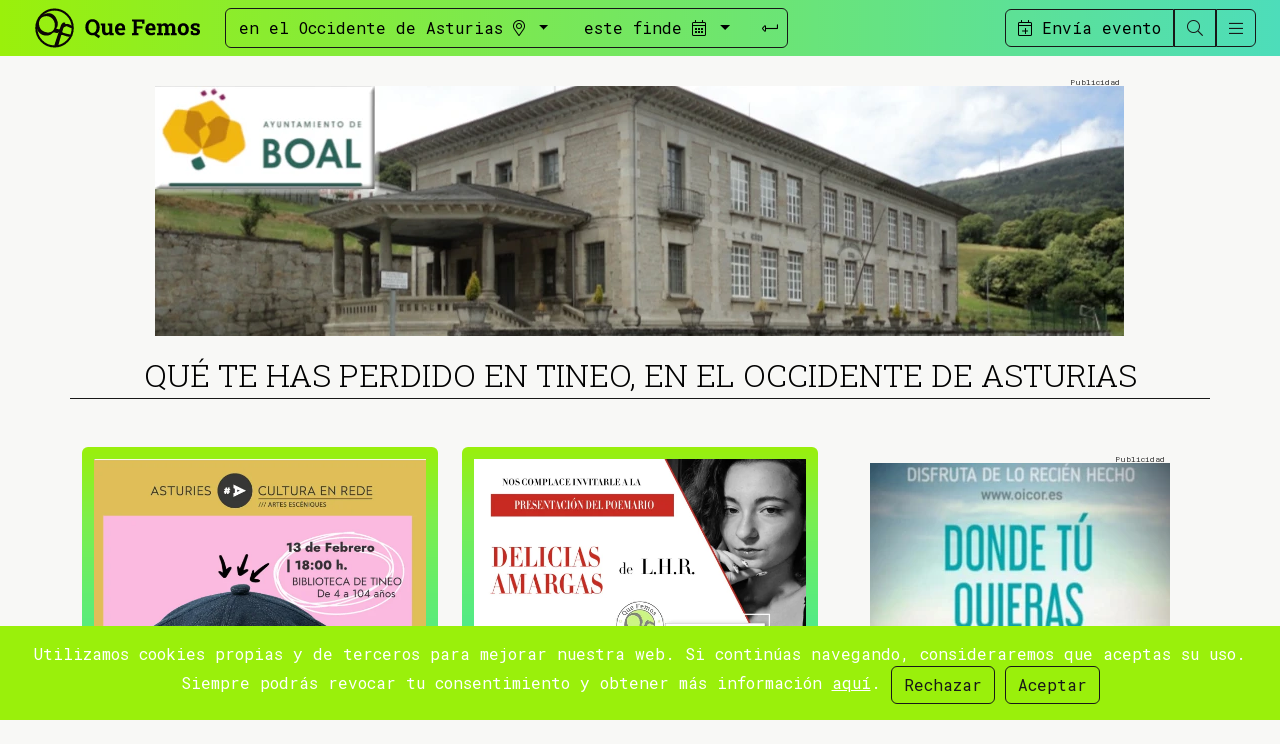

--- FILE ---
content_type: text/html; charset=UTF-8
request_url: https://quefemos.com/tineo-fiestas-occidente-asturias/cat/17/pag-7/
body_size: 9816
content:
<!doctype html>
<html lang="es-ES">

<head>
	<!-- Locale: es_ES -->
	<meta charset="utf-8">
	<meta http-equiv="x-ua-compatible" content="ie=edge">
	<meta name="viewport" content="width=device-width, initial-scale=1, shrink-to-fit=no">
	<!-- App -->
	<link rel="apple-touch-icon" sizes="180x180" href="/UI/QF/allend/app/apple-touch-icon.png">
	<link rel="icon" type="image/png" sizes="32x32" href="/UI/QF/allend/app/favicon-32x32.png">
	<link rel="icon" type="image/png" sizes="16x16" href="/UI/QF/allend/app/favicon-16x16.png">
	<link rel="manifest" href="/UI/QF/allend/app/site.webmanifest">
	<link rel="mask-icon" href="/UI/QF/allend/app/safari-pinned-tab.svg" color="#9AF00B">
	<link rel="shortcut icon" href="/UI/QF/allend/app/favicon.ico">
	<meta name="msapplication-TileColor" content="#9AF00B">
	<meta name="msapplication-config" content="/UI/QF/allend/app/browserconfig.xml">
	<meta name="theme-color" content="#9AF00B">

	<!-- http://moz.com/blog/meta-data-templates-123 -->
	<title>Tineo Fiestas en el Occidente de Asturias | Tineo Que hacer en el Occidente de Asturias (Pag. 7)</title>
	<meta name="author" content="Que Femos">
	<meta name="robots" content="index, follow">
	<meta name="description" content="Que Femos: Tineo Fiestas en el Occidente de Asturias | Tineo Que hacer en el Occidente de Asturias">
	<link rel="canonical" href="https://quefemos.com/tineo-fiestas-occidente-asturias/cat/17/pag-7/">
	<link rel="publisher" href="">
	<!-- Schema.org markup for Google+ -->
	<meta itemprop="name" content="Tineo Fiestas en el Occidente de Asturias | Tineo Que hacer en el Occidente de Asturias (Pag. 7)">
	<meta itemprop="description" content="Que Femos: Tineo Fiestas en el Occidente de Asturias | Tineo Que hacer en el Occidente de Asturias">
	<meta itemprop="image" content="https://quefemos.com/media/scopes/social.webp">
	<!-- Twitter Card data -->
	<meta name="twitter:card" content="summary_large_image">
	<meta name="twitter:site" content="@QueFemos">
	<meta name="twitter:title" content="Tineo Fiestas en el Occidente de Asturias | Tineo Que hacer en el Occidente de Asturias (Pag. 7)">
	<meta name="twitter:description" content="Que Femos: Tineo Fiestas en el Occidente de Asturias | Tineo Que hacer en el Occidente de Asturias">
	<meta name="twitter:creator" content="@QueFemos">
	<meta name="twitter:image:src" content="https://quefemos.com/media/scopes/social.webp">
	<!-- Open Graph data -->
	<meta property="og:title" content="Tineo Fiestas en el Occidente de Asturias | Tineo Que hacer en el Occidente de Asturias (Pag. 7)">
	<meta property="og:type" content="article">
	<meta property="og:url" content="https://quefemos.com/tineo-fiestas-occidente-asturias/cat/17/pag-7/">
	<meta property="og:image" content="https://quefemos.com/media/scopes/social.webp">
	<meta property="og:image:width" content="1280">
	<meta property="og:image:height" content="">
	<meta property="og:description" content="Que Femos: Tineo Fiestas en el Occidente de Asturias | Tineo Que hacer en el Occidente de Asturias">
	<meta property="og:site_name" content="Que Femos">
	<meta property="fb:admins" content="">
	<!--
			<meta property="og:locale" content=""> 
			<meta property="og:locale:alternate" content="">			
		-->
	<!-- Verification -->
	<meta name="google-site-verification" content="">
	<meta name="google-adsense-account" content="ca-pub-8322533284463643">
	<!-- Web Fonts -->
	<link rel="preconnect" href="https://fonts.googleapis.com">
	<link rel="preconnect" href="https://fonts.gstatic.com" crossorigin>
	<link href="https://fonts.googleapis.com/css2?family=Roboto+Mono:wght@300;400;700&family=Roboto+Slab:wght@300;400;700&display=swap" rel="stylesheet">
	<!-- Css -->
	<!-- None right now <link rel="stylesheet" href="/UI/QF/frontend/css/vendors.min.css"> -->
	<link rel="stylesheet" href="/UI/QF/frontend/css/core.min.css?v3">

		<style>
	</style>
</head>

<body class="Events skip-header" id="site-top">
	<!--[if lte IE 10]>
            <p class="browserupgrade">You are using an <strong>outdated</strong> browser. Please <a href="https://browsehappy.com/">upgrade your browser</a> to improve your experience and security.</p>
        <![endif]-->
	

<!-- Site Header -->
<header class="site-header fixed-top">

        <div class="bar-main">
                <div class="logo">
                        <a href="/" title="Que Femos"><img alt="Que Femos"
                                        src="/UI/QF/allend/img/logo_alt.svg" alt="Que Femos"
                                        width="231" height="50"></a>
                </div>
                <form class="events_search" action="/events/searchAction/" method="POST" id="eventsSearch">
                        <input type="hidden" name="space" id="space" value="el-occidente">
                        <input type="hidden" name="time" id="time" value="este-finde">
                        <!-- events/calendar.php?cat=3&date=2023-02-02 -->
                        <div class="border border-dark rounded" id="eventsSearchBorders">
                                <button type="button" class="btn dropdown-toggle btn-space" data-bs-toggle="dropdown"
                                        aria-expanded="false">
                                        <span>en el Occidente de Asturias</span> <i class="fal fa-map-marker-alt"></i>
                                </button>
                                <div class="dropdown-menu">
                                        <ul class="search-concejos">
                                                <li><a class="triggerSpace"
                                                                href="/allande-fiestas-occidente-asturias/cat/21/"
                                                                data-space="allande">Allande</a>
                                                </li>
                                                <li><a class="triggerSpace"
                                                                href="/belmonte-fiestas-occidente-asturias/cat/20/"
                                                                data-space="belmonte">Belmonte</a>
                                                </li>
                                                <li><a class="triggerSpace"
                                                                href="/boal-fiestas-occidente-asturias/cat/2/"
                                                                data-space="boal">Boal</a></li>
                                                <li><a class="triggerSpace"
                                                                href="/cangas-fiestas-occidente-asturias/cat/19/"
                                                                data-space="cangas">Cangas</a></li>
                                                <li><a class="triggerSpace"
                                                                href="/castropol-fiestas-occidente-asturias/cat/3/"
                                                                data-space="castropol">Castropol</a>
                                                </li>
                                                <li><a class="triggerSpace"
                                                                href="/coana-fiestas-occidente-asturias/cat/4/"
                                                                data-space="coana">Coaña</a></li>
                                                <li><a class="triggerSpace"
                                                                href="/cudillero-fiestas-occidente-asturias/cat/18/"
                                                                data-space="cudillero">Cudillero</a>
                                                </li>
                                                <li><a class="triggerSpace"
                                                                href="/degana-fiestas-occidente-asturias/cat/23/"
                                                                data-space="degana">Degaña</a></li>
                                                <li><a class="triggerSpace"
                                                                href="/el-franco-fiestas-occidente-asturias/cat/5/"
                                                                data-space="el-franco">El Franco</a>
                                                </li>
                                                <li><a class="triggerSpace"
                                                                href="/grandas-fiestas-occidente-asturias/cat/6/"
                                                                data-space="grandas">Grandas</a></li>
                                                <li><a class="triggerSpace"
                                                                href="/ibias-fiestas-occidente-asturias/cat/22/"
                                                                data-space="ibias">Ibias</a></li>
                                                <li><a class="triggerSpace"
                                                                href="/illano-fiestas-occidente-asturias/cat/7/"
                                                                data-space="illano">Illano</a></li>
                                                <li><a class="triggerSpace"
                                                                href="/navia-fiestas-occidente-asturias/cat/8/"
                                                                data-space="navia">Navia</a></li>
                                                <li><a class="triggerSpace"
                                                                href="/oscos-fiestas-occidente-asturias/cat/9/"
                                                                data-space="oscos">Oscos</a></li>
                                                <li><a class="triggerSpace"
                                                                href="/pesoz-fiestas-occidente-asturias/cat/10/"
                                                                data-space="pesoz">Pesoz</a></li>
                                                <li><a class="triggerSpace"
                                                                href="/salas-fiestas-occidente-asturias/cat/24/"
                                                                data-space="salas">Salas</a></li>
                                                <li><a class="triggerSpace"
                                                                href="/san-tirso-fiestas-occidente-asturias/cat/11/"
                                                                data-space="san-tirso">San
                                                                Tirso</a>
                                                </li>
                                                <li><a class="triggerSpace"
                                                                href="/somiedo-fiestas-occidente-asturias/cat/25/"
                                                                data-space="somiedo">Somiedo</a>
                                                </li>
                                                <li><a class="triggerSpace"
                                                                href="/tapia-fiestas-occidente-asturias/cat/12/"
                                                                data-space="tapia">Tapia</a></li>
                                                <li><a class="triggerSpace"
                                                                href="/taramundi-fiestas-occidente-asturias/cat/13/"
                                                                data-space="taramundi">Taramundi</a>
                                                </li>
                                                <li><a class="triggerSpace"
                                                                href="/tineo-fiestas-occidente-asturias/cat/17/"
                                                                data-space="tineo">Tineo</a></li>
                                                <li><a class="triggerSpace"
                                                                href="/valdes-fiestas-occidente-asturias/cat/14/"
                                                                data-space="valdes">Valdés</a></li>
                                                <li><a class="triggerSpace"
                                                                href="/vegadeo-fiestas-occidente-asturias/cat/15/"
                                                                data-space="vegadeo">Vegadeo</a>
                                                </li>
                                                <li><a class="triggerSpace"
                                                                href="/villayon-fiestas-occidente-asturias/cat/16/"
                                                                data-space="villayon">Villayón</a>
                                                </li>
                                                <li><a class="triggerSpace" href="/otros-concejos/cat/31/"
                                                                data-space="otros-concejos">Otros&nbsp;concejos</a></li>
                                        </ul>
                                        <a class="triggerSpace asturias" href="/fiestas-occidente-asturias/cat/17/"
                                                data-space="el-occidente">en el occidente
                                                de
                                                Asturias</a>
                                </div>
                                <button type="button" class="btn dropdown-toggle btn-time" data-bs-toggle="dropdown"
                                        data-bs-auto-close="outside" aria-expanded="false">
                                        <span>este finde</span> <i class="fal fa-calendar-alt"></i>
                                </button>
                                <div class="dropdown-menu" id="dropdown-calendar">
                                        <div class="row">
                                                <ul class="col list-group">
                                                        <li class="list-group-item"><a class="triggerTime" href="#"
                                                                        data-time="este-finde">este
                                                                        finde</a></li>
                                                        <li class="list-group-item"><a class="triggerTime" href="#"
                                                                        data-time="la-semana-que-viene">la
                                                                        semana que viene</a>
                                                        </li>
                                                        <li class="list-group-item"><a class="triggerTime" href="#"
                                                                        data-time="este-mes">este
                                                                        mes</a></li>
                                                        <li class="list-group-item"><a class="triggerTime" href="#"
                                                                        data-time="estas-dos-semanas">estas dos
                                                                        semanas</a>
                                                        </li>
                                                        <li class="list-group-item"><a class="triggerTime" href="#"
                                                                        data-time="el-mes-siguiente">el mes
                                                                        siguiente</a></li>
                                                </ul>
                                                <div class="col" id="calendarXHR">
                                                        <table class="calendar" title="Calendario" summary="Calendario"><thead><tr class="calendar-title"><th class="prev-next"><a role="button" data-calendar="2025-11" class="triggerCalendarPrev" title="Mes anterior">&laquo;</a></th></th><th colspan="5">Diciembre 2025</th><th class="prev-next"><a role="button" data-calendar="2026-01" class="triggerCalendarNext" title="Mes siguiente">&raquo;</a></th></th></tr><tr class="calendar-header"><th class="day" abbr="Lunes" title="Lunes">L</th><th class="day" abbr="Martes" title="Martes">M</th><th class="day" abbr="Miércoles" title="Miércoles">X</th><th class="day" abbr="Jueves" title="Jueves">J</th><th class="day" abbr="Viernes" title="Viernes">V</th><th class="day" abbr="Sábado" title="Sábado">S</th><th class="day" abbr="Domingo" title="Domingo">D</th></tr></thead><tr><td class="event"><a class="triggerCalendar" href="#"
                            data-time="2025-12-01">1</a></td><td class="event"><a class="triggerCalendar" href="#"
                            data-time="2025-12-02">2</a></td><td class="event"><a class="triggerCalendar" href="#"
                            data-time="2025-12-03">3</a></td><td class="event"><a class="triggerCalendar" href="#"
                            data-time="2025-12-04">4</a></td><td class="event"><a class="triggerCalendar" href="#"
                            data-time="2025-12-05">5</a></td><td class="event"><a class="triggerCalendar" href="#"
                            data-time="2025-12-06">6</a></td><td class="event"><a class="triggerCalendar" href="#"
                            data-time="2025-12-07">7</a></td></tr><tr><td class="event"><a class="triggerCalendar" href="#"
                            data-time="2025-12-08">8</a></td><td class="event"><a class="triggerCalendar" href="#"
                            data-time="2025-12-09">9</a></td><td class="event"><a class="triggerCalendar" href="#"
                            data-time="2025-12-10">10</a></td><td class="event"><a class="triggerCalendar" href="#"
                            data-time="2025-12-11">11</a></td><td class="event"><a class="triggerCalendar" href="#"
                            data-time="2025-12-12">12</a></td><td class="event"><a class="triggerCalendar" href="#"
                            data-time="2025-12-13">13</a></td><td class="event"><a class="triggerCalendar" href="#"
                            data-time="2025-12-14">14</a></td></tr><tr><td class="event"><a class="triggerCalendar" href="#"
                            data-time="2025-12-15">15</a></td><td class="event"><a class="triggerCalendar" href="#"
                            data-time="2025-12-16">16</a></td><td class="event"><a class="triggerCalendar" href="#"
                            data-time="2025-12-17">17</a></td><td class="event"><a class="triggerCalendar" href="#"
                            data-time="2025-12-18">18</a></td><td class="event"><a class="triggerCalendar" href="#"
                            data-time="2025-12-19">19</a></td><td class="event"><a class="triggerCalendar" href="#"
                            data-time="2025-12-20">20</a></td><td class="event"><a class="triggerCalendar" href="#"
                            data-time="2025-12-21">21</a></td></tr><tr><td class="event"><a class="triggerCalendar" href="#"
                            data-time="2025-12-22">22</a></td><td class="event"><a class="triggerCalendar" href="#"
                            data-time="2025-12-23">23</a></td><td class="event"><a class="triggerCalendar" href="#"
                            data-time="2025-12-24">24</a></td><td class="event"><a class="triggerCalendar" href="#"
                            data-time="2025-12-25">25</a></td><td class="event"><a class="triggerCalendar" href="#"
                            data-time="2025-12-26">26</a></td><td class="event"><a class="triggerCalendar" href="#"
                            data-time="2025-12-27">27</a></td><td class="event"><a class="triggerCalendar" href="#"
                            data-time="2025-12-28">28</a></td></tr><tr><td class="event"><a class="triggerCalendar" href="#"
                            data-time="2025-12-29">29</a></td><td class="event"><a class="triggerCalendar" href="#"
                            data-time="2025-12-30">30</a></td><td class="event"><a class="triggerCalendar" href="#"
                            data-time="2025-12-31">31</a></td><td class=calendar">&nbsp;</td><td class=calendar">&nbsp;</td><td class=calendar">&nbsp;</td><td class=calendar">&nbsp;</td></tr></table>                                                </div>
                                        </div>
                                </div>
                                <button type="submit" name="Submit" value="submit" class="btn btn-search-event"><i
                                                class="fal fa-level-down-alt fa-rotate-90"></i></button>

                                <button type="button" class="btn" data-bs-toggle="offcanvas" href="#offcanvas-main"
                                        aria-controls="offcanvas-main" id="btnMenu"><i
                                                class=" fal fa-bars"></i></button>
                        </div>
                </form>
                <div class="btn-group ms-auto" role="group" aria-label="Menú" id="btnGroupMenu">
                        <div id="eventSend-up-bp">
                                <a href="/events/insert/" class="btn btn-outline-dark" id="eventSend"><i
                                                class="fal fa-calendar-plus"></i><span> Envía evento</span></a>
                        </div>
                        <div class="collapse collapse-horizontal" id="globalSearch-up-bp">
                                <form class="global-search" action="/search/results/" style="width: 300px;">
                                        <div class="input-group">
                                                <input name="q" class="form-control" type="search"
                                                        placeholder="Buscar (3 letras min.)" aria-label="Búsqueda"
                                                        aria-describedby="global-search" pattern=".{3,}" required>
                                                <button class="input-group-text" type="submit"><i
                                                                class="fal fa-level-down-alt fa-rotate-90"></i></button>
                                        </div>
                                </form>
                        </div>
                        <button class="btn btn-outline-dark" type="button" data-bs-toggle="collapse"
                                data-bs-target="#globalSearch-up-bp" aria-expanded="false"
                                aria-controls="globalSearch-up-bp" id="globalSearchBtn"><i
                                        class="fal fa-search"></i></button>
                        <button class="btn btn-outline-dark" data-bs-toggle="offcanvas" href="#offcanvas-main"
                                aria-controls="offcanvas-main"><i class=" fal fa-bars"></i></button>
                </div>
        </div>
</header>
<!-- /Site Header -->
<div class="slot slot2"><a href="https://quefemos.com/slots/track/69/">
                    <picture>
                        <source media="(max-width: 320px)" srcset="/slots/69/slot2/sm/146382807/">
                        <source media="(max-width: 992px)" srcset="/slots/69/slot2/md/146382807/">
                        <img src="/slots/69/slot2/lg/146382807/" alt="">
                    </picture>
                </a></div><!-- Site content -->
<main class="site-container">
		
			<section class="items-deck g-2">
			<h1 class="section">
				Qué te has perdido en Tineo, en el occidente de Asturias			</h1>
							<div class="item-col">
					<article class="item">
						<a class="item-img" href="/los-cuentos-de-david-acera-llegan-a-tineo/events/30081/"><img src="/media/29633/M.webp" alt=""Los cuentos de David Acera" llegan a Tineo"></a>
						<div class="item-body">
							<h3 class="item-title"><a href="/los-cuentos-de-david-acera-llegan-a-tineo/events/30081/">"Los cuentos de David Acera" llegan a Tineo</a></h3>
							<div class="data">
								<div class="eventdate">El 13 de feb</div>
							</div>
							<div class="data">
								<div class="location">
									<a href="/tineo-fiestas-occidente-asturias/cat/17/" class="cat">Tineo</a>								</div>
								<div class="cats"><a href="/cuentacuentos/cat/35/" class="cat">Cuentacuentos</a></div>							</div>
							<div class="item-text">
								Mañana jueves día 13 de febrero, el popular narrador oral David Acera visitará Tineo.
Así, a partir de las seis de la tarde, tineteneses de...							</div>
							<div class="tags">
								<a href="/tags/cuentacuentos/" title="Cuentacuentos" class="tag">#Cuentacuentos</a> 							</div>
						</div>
					</article>
				</div>
							<div class="item-col">
					<article class="item">
						<a class="item-img" href="/la-tinetense-lucia-hernandez-rodriguez-presenta-su-poemario-delicias-amargas/events/30066/"><img src="/media/29618/M.webp" alt="La tinetense Lucía Hernández Rodríguez presenta su poemario "Delicias amargas""></a>
						<div class="item-body">
							<h3 class="item-title"><a href="/la-tinetense-lucia-hernandez-rodriguez-presenta-su-poemario-delicias-amargas/events/30066/">La tinetense Lucía Hernández Rodríguez presenta su poemario "Delicias amargas"</a></h3>
							<div class="data">
								<div class="eventdate">El 12 de feb</div>
							</div>
							<div class="data">
								<div class="location">
									<a href="/tineo-fiestas-occidente-asturias/cat/17/" class="cat">Tineo</a>								</div>
								<div class="cats"><a href="/literatura/cat/36/" class="cat">Literatura</a></div>							</div>
							<div class="item-text">
								Tineo respirará poesía este miércoles 12 de febrero con la presentación del libro "Delicias amargas", de la escritora Lucía Hernández...							</div>
							<div class="tags">
								<a href="/tags/poesia/" title="Poesía" class="tag">#Poesía</a> 							</div>
						</div>
					</article>
				</div>
			<div class="item-col"><div class="slot slot6"><a href="https://quefemos.com/slots/track/31/">
                    <picture>
                        <source media="(max-width: 320px)" srcset="/slots/31/slot6/sm/146382808/">
                        <source media="(max-width: 992px)" srcset="/slots/31/slot6/md/146382808/">
                        <img src="/slots/31/slot6/lg/146382808/" alt="">
                    </picture>
                </a></div></div>				<div class="item-col">
					<article class="item">
						<a class="item-img" href="/feria-y-fiesta-de-san-blas-2025-en-tuna/events/30019/"><img src="/media/29571/M.webp" alt="Feria y Fiesta de San Blas 2025 en Tuña"></a>
						<div class="item-body">
							<h3 class="item-title"><a href="/feria-y-fiesta-de-san-blas-2025-en-tuna/events/30019/">Feria y Fiesta de San Blas 2025 en Tuña</a></h3>
							<div class="data">
								<div class="eventdate">El 8 de feb</div>
							</div>
							<div class="data">
								<div class="location">
									<a href="/tineo-fiestas-occidente-asturias/cat/17/" class="cat">Tineo</a>								</div>
								<div class="cats"><a href="/ferias/cat/40/" class="cat">Ferias</a>, <a href="/fiestas/cat/43/" class="cat">Fiestas</a></div>							</div>
							<div class="item-text">
								La Feria y Fiesta de San Blas 2025 en Tuña se celebrará el 8 de febrero, una celebración que combina la feria de ganado, alimentación y...							</div>
							<div class="tags">
								<a href="/tags/feria-ganadera/" title="Feria ganadera" class="tag">#Feria ganadera</a> <a href="/tags/fiesta/" title="Fiesta" class="tag">#Fiesta</a> 							</div>
						</div>
					</article>
				</div>
							<div class="item-col">
					<article class="item">
						<a class="item-img" href="/cinemateca-ambulante-en-tineo-luna/events/30037/"><img src="/media/29589/M.webp" alt="Cinemateca Ambulante en Tineo: "Luna""></a>
						<div class="item-body">
							<h3 class="item-title"><a href="/cinemateca-ambulante-en-tineo-luna/events/30037/">Cinemateca Ambulante en Tineo: "Luna"</a></h3>
							<div class="data">
								<div class="eventdate">El 6 de feb</div>
							</div>
							<div class="data">
								<div class="location">
									<a href="/tineo-fiestas-occidente-asturias/cat/17/" class="cat">Tineo</a>								</div>
								<div class="cats"><a href="/cine/cat/46/" class="cat">Cine</a></div>							</div>
							<div class="item-text">
								El próximo jueves día 6 de febrero, en Tineo volverán a recibir la visita de Laboral Cinemateca Ambulante, disfrutando de la proyección de la...							</div>
							<div class="tags">
								<a href="/tags/cine/" title="Cine" class="tag">#Cine</a> 							</div>
						</div>
					</article>
				</div>
							<div class="item-col">
					<article class="item">
						<a class="item-img" href="/cinemateca-ambulante-en-tineo-dahomey/events/29986/"><img src="/media/29538/M.webp" alt="Cinemateca Ambulante en Tineo: "Dahomey""></a>
						<div class="item-body">
							<h3 class="item-title"><a href="/cinemateca-ambulante-en-tineo-dahomey/events/29986/">Cinemateca Ambulante en Tineo: "Dahomey"</a></h3>
							<div class="data">
								<div class="eventdate">El 30 de ene</div>
							</div>
							<div class="data">
								<div class="location">
									<a href="/tineo-fiestas-occidente-asturias/cat/17/" class="cat">Tineo</a>								</div>
								<div class="cats"><a href="/cine/cat/46/" class="cat">Cine</a></div>							</div>
							<div class="item-text">
								El próximo jueves día 30 de enero, la Cinemateca Ambulante volverá a Tineo con la proyección de la película "Dahomey", dirigida por Mati...							</div>
							<div class="tags">
								<a href="/tags/cine/" title="Cine" class="tag">#Cine</a> 							</div>
						</div>
					</article>
				</div>
			<div class="item-col"><div class="slot slot6"><a href="https://quefemos.com/slots/track/32/">
                    <picture>
                        <source media="(max-width: 320px)" srcset="/slots/32/slot6/sm/146382809/">
                        <source media="(max-width: 992px)" srcset="/slots/32/slot6/md/146382809/">
                        <img src="/slots/32/slot6/lg/146382809/" alt="">
                    </picture>
                </a></div></div>				<div class="item-col">
					<article class="item">
						<a class="item-img" href="/belen-popular-de-zardain-2024-2025/events/29739/"><img src="/media/29285/M.webp" alt="Belén Popular de Zardaín 2024/2025"></a>
						<div class="item-body">
							<h3 class="item-title"><a href="/belen-popular-de-zardain-2024-2025/events/29739/">Belén Popular de Zardaín 2024/2025</a></h3>
							<div class="data">
								<div class="eventdate">Del 8 de dic al 19 de ene</div>
							</div>
							<div class="data">
								<div class="location">
									<a href="/tineo-fiestas-occidente-asturias/cat/17/" class="cat">Tineo</a>								</div>
								<div class="cats"><a href="/navidad/cat/55/" class="cat">Navidad</a></div>							</div>
							<div class="item-text">
								Tal y como marca la tradición, la que sin duda es una de las visitas más esperadas de la Navidad en el concejo de Tineo, es la que nos lleva a la...							</div>
							<div class="tags">
								<a href="/tags/navidad/" title="Navidad" class="tag">#Navidad</a> <a href="/tags/belen/" title="Belén" class="tag">#Belén</a> 							</div>
						</div>
					</article>
				</div>
							<div class="item-col">
					<article class="item">
						<a class="item-img" href="/cabalgata-de-los-reyes-magos-2025-en-navelgas/events/29896/"><img src="/media/29446/M.webp" alt="Cabalgata de los Reyes Magos 2025 en Navelgas"></a>
						<div class="item-body">
							<h3 class="item-title"><a href="/cabalgata-de-los-reyes-magos-2025-en-navelgas/events/29896/">Cabalgata de los Reyes Magos 2025 en Navelgas</a></h3>
							<div class="data">
								<div class="eventdate">El 5 de ene</div>
							</div>
							<div class="data">
								<div class="location">
									<a href="/tineo-fiestas-occidente-asturias/cat/17/" class="cat">Tineo</a>								</div>
								<div class="cats"><a href="/navidad/cat/55/" class="cat">Navidad</a></div>							</div>
							<div class="item-text">
								La Cabalgata de los Reyes Magos 2025 en Navelgas se celebrará el 5 de enero a partir de las 19:00 horas con el tradicional recorrido por el...							</div>
							<div class="tags">
								<a href="/tags/cabalgata-reyes-magos/" title="Cabalgata Reyes Magos" class="tag">#Cabalgata Reyes Magos</a> 							</div>
						</div>
					</article>
				</div>
							<div class="item-col">
					<article class="item">
						<a class="item-img" href="/cabalgata-de-los-reyes-magos-2025-en-tuna/events/29919/"><img src="/media/29468/M.webp" alt="Cabalgata de los Reyes Magos 2025 en Tuña"></a>
						<div class="item-body">
							<h3 class="item-title"><a href="/cabalgata-de-los-reyes-magos-2025-en-tuna/events/29919/">Cabalgata de los Reyes Magos 2025 en Tuña</a></h3>
							<div class="data">
								<div class="eventdate">El 5 de ene</div>
							</div>
							<div class="data">
								<div class="location">
									<a href="/tineo-fiestas-occidente-asturias/cat/17/" class="cat">Tineo</a>								</div>
								<div class="cats"><a href="/navidad/cat/55/" class="cat">Navidad</a></div>							</div>
							<div class="item-text">
								Como cada 5 de enero, la popular Cabalgata de los Reyes Magos 2025 llegará a Tuña, trayendo consigo magia y grandes dosis de ilusión.
A las siete...							</div>
							<div class="tags">
								<a href="/tags/navidad/" title="Navidad" class="tag">#Navidad</a> <a href="/tags/cabalgata-reyes-magos/" title="Cabalgata Reyes Magos" class="tag">#Cabalgata Reyes Magos</a> 							</div>
						</div>
					</article>
				</div>
			<div class="item-col"><div class="slot slot6"><a href="https://quefemos.com/slots/track/33/">
                    <picture>
                        <source media="(max-width: 320px)" srcset="/slots/33/slot6/sm/146382810/">
                        <source media="(max-width: 992px)" srcset="/slots/33/slot6/md/146382810/">
                        <img src="/slots/33/slot6/lg/146382810/" alt="">
                    </picture>
                </a></div></div>				<div class="item-col">
					<article class="item">
						<a class="item-img" href="/presentacion-del-libro-sobre-higinio-gonzalez-mayo-suarez-en-tineo/events/29865/"><img src="/media/29412/M.webp" alt="Presentación del libro sobre Higinio González-Mayo Suárez en Tineo"></a>
						<div class="item-body">
							<h3 class="item-title"><a href="/presentacion-del-libro-sobre-higinio-gonzalez-mayo-suarez-en-tineo/events/29865/">Presentación del libro sobre Higinio González-Mayo Suárez en Tineo</a></h3>
							<div class="data">
								<div class="eventdate">El 2 de ene</div>
							</div>
							<div class="data">
								<div class="location">
									<a href="/tineo-fiestas-occidente-asturias/cat/17/" class="cat">Tineo</a>								</div>
								<div class="cats"><a href="/literatura/cat/36/" class="cat">Literatura</a></div>							</div>
							<div class="item-text">
								El jueves 2 de enero la Casa de Cultura de Tineo acogerá la presentación del libro "Ilmo. Sr. D. Higinio González-Mayo Suárez", de Juan Carlos...							</div>
							<div class="tags">
								<a href="/tags/literatura/" title="Literatura" class="tag">#Literatura</a> <a href="/tags/historia/" title="Historia" class="tag">#Historia</a> 							</div>
						</div>
					</article>
				</div>
							<div class="item-col">
					<article class="item">
						<a class="item-img" href="/san-silvestre-2024-en-tineo/events/29835/"><img src="/media/29382/M.webp" alt="San Silvestre 2024 en Tineo"></a>
						<div class="item-body">
							<h3 class="item-title"><a href="/san-silvestre-2024-en-tineo/events/29835/">San Silvestre 2024 en Tineo</a></h3>
							<div class="data">
								<div class="eventdate">El 31 de dic</div>
							</div>
							<div class="data">
								<div class="location">
									<a href="/tineo-fiestas-occidente-asturias/cat/17/" class="cat">Tineo</a>								</div>
								<div class="cats"><a href="/deportes/cat/27/" class="cat">Deportes</a></div>							</div>
							<div class="item-text">
								La San Silvestre 2024 en Tineo se disputará el 31 de diciembre. 
Las carreras comenzarán a las 17:00 horas y la carrera de la categoría absoluta...							</div>
							<div class="tags">
								<a href="/tags/san-silvestre/" title="San Silvestre" class="tag">#San Silvestre</a> 							</div>
						</div>
					</article>
				</div>
							<div class="item-col">
					<article class="item">
						<a class="item-img" href="/el-moa-recibe-la-visita-del-principe-aliatar/events/29854/"><img src="/media/29401/M.webp" alt="El MOA recibe la visita del Príncipe Aliatar"></a>
						<div class="item-body">
							<h3 class="item-title"><a href="/el-moa-recibe-la-visita-del-principe-aliatar/events/29854/">El MOA recibe la visita del Príncipe Aliatar</a></h3>
							<div class="data">
								<div class="eventdate">El 28 de dic</div>
							</div>
							<div class="data">
								<div class="location">
									<a href="/tineo-fiestas-occidente-asturias/cat/17/" class="cat">Tineo</a>								</div>
								<div class="cats"><a href="/navidad/cat/55/" class="cat">Navidad</a></div>							</div>
							<div class="item-text">
								El próximo sábado 28 de diciembre, el Príncipe Aliatar llegará al Museo del Oro de Asturias de Navelgas, para recoger las últimas peticiones y...							</div>
							<div class="tags">
								<a href="/tags/navidad/" title="Navidad" class="tag">#Navidad</a> <a href="/tags/aliatar/" title="Aliatar" class="tag">#Aliatar</a> 							</div>
						</div>
					</article>
				</div>
			<div class="item-col"><div class="slot slot6"><a href="https://quefemos.com/slots/track/40/">
                    <picture>
                        <source media="(max-width: 320px)" srcset="/slots/40/slot6/sm/146382811/">
                        <source media="(max-width: 992px)" srcset="/slots/40/slot6/md/146382811/">
                        <img src="/slots/40/slot6/lg/146382811/" alt="">
                    </picture>
                </a></div></div>				<div class="item-col">
					<article class="item">
						<a class="item-img" href="/cuentacuentos-de-navidad-en-el-moa/events/29853/"><img src="/media/29400/M.webp" alt="Cuentacuentos de Navidad en el MOA"></a>
						<div class="item-body">
							<h3 class="item-title"><a href="/cuentacuentos-de-navidad-en-el-moa/events/29853/">Cuentacuentos de Navidad en el MOA</a></h3>
							<div class="data">
								<div class="eventdate">El 27 de dic</div>
							</div>
							<div class="data">
								<div class="location">
									<a href="/tineo-fiestas-occidente-asturias/cat/17/" class="cat">Tineo</a>								</div>
								<div class="cats"><a href="/cuentacuentos/cat/35/" class="cat">Cuentacuentos</a>, <a href="/navidad/cat/55/" class="cat">Navidad</a></div>							</div>
							<div class="item-text">
								Mañana viernes 27 de diciembre, en el Museo del Oro de Asturias se vivirá una mágica tarde de cuentacuentos de la mano de Elisabet Martín. Y es...							</div>
							<div class="tags">
								<a href="/tags/cuentacuentos/" title="Cuentacuentos" class="tag">#Cuentacuentos</a> <a href="/tags/navidad/" title="Navidad" class="tag">#Navidad</a> 							</div>
						</div>
					</article>
				</div>
							<div class="item-col">
					<article class="item">
						<a class="item-img" href="/tineo-convoca-su-ii-concurso-de-decoracion-navidena/events/29740/"><img src="/media/29286/M.webp" alt="Tineo convoca su II Concurso de decoración navideña"></a>
						<div class="item-body">
							<h3 class="item-title"><a href="/tineo-convoca-su-ii-concurso-de-decoracion-navidena/events/29740/">Tineo convoca su II Concurso de decoración navideña</a></h3>
							<div class="data">
								<div class="eventdate">Del 4 al 22 de dic</div>
							</div>
							<div class="data">
								<div class="location">
									<a href="/tineo-fiestas-occidente-asturias/cat/17/" class="cat">Tineo</a>								</div>
								<div class="cats"><a href="/concursos/cat/53/" class="cat">Concursos</a>, <a href="/navidad/cat/55/" class="cat">Navidad</a></div>							</div>
							<div class="item-text">
								El II Concurso de decoración navideña en Tineo ya está en marcha, instando a todos sus vecinos y comercientes a decorar sus ventanas, balcones o...							</div>
							<div class="tags">
								<a href="/tags/navidad/" title="Navidad" class="tag">#Navidad</a> <a href="/tags/concurso/" title="Concurso" class="tag">#Concurso</a> 							</div>
						</div>
					</article>
				</div>
							<div class="item-col">
					<article class="item">
						<a class="item-img" href="/6-riales-lleva-la-musica-tradicional-asturiana-a-tineo/events/29819/"><img src="/media/29366/M.webp" alt="6 Riales lleva la música tradicional asturiana a Tineo"></a>
						<div class="item-body">
							<h3 class="item-title"><a href="/6-riales-lleva-la-musica-tradicional-asturiana-a-tineo/events/29819/">6 Riales lleva la música tradicional asturiana a Tineo</a></h3>
							<div class="data">
								<div class="eventdate">El 21 de dic</div>
							</div>
							<div class="data">
								<div class="location">
									<a href="/tineo-fiestas-occidente-asturias/cat/17/" class="cat">Tineo</a>								</div>
								<div class="cats"><a href="/musica/cat/38/" class="cat">Música</a></div>							</div>
							<div class="item-text">
								-NOTA DE PRENSA-
Dentro de las actividades programadas en la II edición del programa cultural Dinamiz-Artj, el próximo sábado 21 diciembre, a las...							</div>
							<div class="tags">
								<a href="/tags/concierto/" title="Concierto" class="tag">#Concierto</a> 							</div>
						</div>
					</article>
				</div>
			<div class="item-col"><div class="slot slot6"><a href="https://quefemos.com/slots/track/12/">
                    <picture>
                        <source media="(max-width: 320px)" srcset="/slots/12/slot6/sm/146382812/">
                        <source media="(max-width: 992px)" srcset="/slots/12/slot6/md/146382812/">
                        <img src="/slots/12/slot6/lg/146382812/" alt="">
                    </picture>
                </a></div></div>				<div class="item-col">
					<article class="item">
						<a class="item-img" href="/concierto-de-navidad-2024-en-tineo/events/29813/"><img src="/media/29360/M.webp" alt="Concierto de Navidad 2024 en Tineo"></a>
						<div class="item-body">
							<h3 class="item-title"><a href="/concierto-de-navidad-2024-en-tineo/events/29813/">Concierto de Navidad 2024 en Tineo</a></h3>
							<div class="data">
								<div class="eventdate">El 20 de dic</div>
							</div>
							<div class="data">
								<div class="location">
									<a href="/tineo-fiestas-occidente-asturias/cat/17/" class="cat">Tineo</a>								</div>
								<div class="cats"><a href="/musica/cat/38/" class="cat">Música</a>, <a href="/navidad/cat/55/" class="cat">Navidad</a></div>							</div>
							<div class="item-text">
								El tradicional Concierto de Navidad de Tineo se celebrará el próximo viernes día 20 de diciembre.
Esta gran cita musical, que tendrá lugar en la...							</div>
							<div class="tags">
								<a href="/tags/concierto/" title="Concierto" class="tag">#Concierto</a> <a href="/tags/navidad/" title="Navidad" class="tag">#Navidad</a> 							</div>
						</div>
					</article>
				</div>
							<div class="item-col">
					<article class="item">
						<a class="item-img" href="/trecola-producions-lleva-la-obra-tolitates-hasta-tineo/events/29762/"><img src="/media/29308/M.webp" alt="Trécola Producións lleva la obra "Tolitates" hasta Tineo"></a>
						<div class="item-body">
							<h3 class="item-title"><a href="/trecola-producions-lleva-la-obra-tolitates-hasta-tineo/events/29762/">Trécola Producións lleva la obra "Tolitates" hasta Tineo</a></h3>
							<div class="data">
								<div class="eventdate">El 19 de dic</div>
							</div>
							<div class="data">
								<div class="location">
									<a href="/tineo-fiestas-occidente-asturias/cat/17/" class="cat">Tineo</a>								</div>
								<div class="cats"><a href="/teatro/cat/47/" class="cat">Teatro</a></div>							</div>
							<div class="item-text">
								El mejor teatro se disfrutará en el Cine Marvi de Tineo donde, el jueves día 19 de diciembre, recibirán la visita de Trécola Producións y su...							</div>
							<div class="tags">
								<a href="/tags/teatro/" title="Teatro" class="tag">#Teatro</a> 							</div>
						</div>
					</article>
				</div>
							<div class="item-col">
					<article class="item">
						<a class="item-img" href="/mercado-de-navidad-en-tineo-2024/events/29758/"><img src="/media/29304/M.webp" alt="Mercado de Navidad en Tineo 2024"></a>
						<div class="item-body">
							<h3 class="item-title"><a href="/mercado-de-navidad-en-tineo-2024/events/29758/">Mercado de Navidad en Tineo 2024</a></h3>
							<div class="data">
								<div class="eventdate">El 14 de dic</div>
							</div>
							<div class="data">
								<div class="location">
									<a href="/tineo-fiestas-occidente-asturias/cat/17/" class="cat">Tineo</a>								</div>
								<div class="cats"><a href="/musica/cat/38/" class="cat">Música</a>, <a href="/navidad/cat/55/" class="cat">Navidad</a></div>							</div>
							<div class="item-text">
								El Mercado de Navidad de Tineo se celebrará el próximo sábado día 14 de diciembre, para que todos los asistentes tengan la opción de echar una...							</div>
							<div class="tags">
								<a href="/tags/mercado-navideno/" title="Mercado navideño" class="tag">#Mercado navideño</a> <a href="/tags/concierto/" title="Concierto" class="tag">#Concierto</a> 							</div>
						</div>
					</article>
				</div>
			<div class="item-col"><div class="slot slot6"><a href="https://quefemos.com/slots/track/31/">
                    <picture>
                        <source media="(max-width: 320px)" srcset="/slots/31/slot6/sm/146382813/">
                        <source media="(max-width: 992px)" srcset="/slots/31/slot6/md/146382813/">
                        <img src="/slots/31/slot6/lg/146382813/" alt="">
                    </picture>
                </a></div></div>				<div class="item-col">
					<article class="item">
						<a class="item-img" href="/fiestas-de-santa-barbara-2024-en-tineo/events/29678/"><img src="/media/29223/M.webp" alt="Fiestas de Santa Bárbara 2024 en Tineo"></a>
						<div class="item-body">
							<h3 class="item-title"><a href="/fiestas-de-santa-barbara-2024-en-tineo/events/29678/">Fiestas de Santa Bárbara 2024 en Tineo</a></h3>
							<div class="data">
								<div class="eventdate">Del 4 al 7 de dic</div>
							</div>
							<div class="data">
								<div class="location">
									<a href="/tineo-fiestas-occidente-asturias/cat/17/" class="cat">Tineo</a>								</div>
								<div class="cats"><a href="/fiestas/cat/43/" class="cat">Fiestas</a></div>							</div>
							<div class="item-text">
								Durante los próximos días 4 y 7 de diciembre, se celebrará la tradicional Fiesta de Santa Bárbara en Tineo 2024.
La primera cita de los festejos...							</div>
							<div class="tags">
								<a href="/tags/fiesta/" title="Fiesta" class="tag">#Fiesta</a> 							</div>
						</div>
					</article>
				</div>
							<div class="item-col">
					<article class="item">
						<a class="item-img" href="/el-cdtineo-recibe-al-boal-cf/events/29724/"><img src="/media/29270/M.webp" alt="El C.D.Tineo recibe al Boal C.F."></a>
						<div class="item-body">
							<h3 class="item-title"><a href="/el-cdtineo-recibe-al-boal-cf/events/29724/">El C.D.Tineo recibe al Boal C.F.</a></h3>
							<div class="data">
								<div class="eventdate">El 6 de dic</div>
							</div>
							<div class="data">
								<div class="location">
									<a href="/boal-fiestas-occidente-asturias/cat/2/" class="cat">Boal</a>, <a href="/tineo-fiestas-occidente-asturias/cat/17/" class="cat">Tineo</a>								</div>
								<div class="cats"><a href="/deportes/cat/27/" class="cat">Deportes</a></div>							</div>
							<div class="item-text">
								El próximo viernes día 6 de diciembre, el C.D.Tineo recibe en casa al Boal C.F.
Ambos clubes lucharán por sumar los tres ansiados puntos en su...							</div>
							<div class="tags">
								<a href="/tags/futbol/" title="Fútbol" class="tag">#Fútbol</a> 							</div>
						</div>
					</article>
				</div>
							<div class="item-col">
					<article class="item">
						<a class="item-img" href="/alfredo-gonzalez-presentara-el-libro-lo-que-habia-guardado-en-tineu/events/29674/"><img src="/media/29219/M.webp" alt="Alfredo González presentará el libro "Lo que había guardado" en Tinéu"></a>
						<div class="item-body">
							<h3 class="item-title"><a href="/alfredo-gonzalez-presentara-el-libro-lo-que-habia-guardado-en-tineu/events/29674/">Alfredo González presentará el libro "Lo que había guardado" en Tinéu</a></h3>
							<div class="data">
								<div class="eventdate">El 29 de nov</div>
							</div>
							<div class="data">
								<div class="location">
									<a href="/tineo-fiestas-occidente-asturias/cat/17/" class="cat">Tineo</a>								</div>
								<div class="cats"><a href="/literatura/cat/36/" class="cat">Literatura</a></div>							</div>
							<div class="item-text">
								Mañá viernes 29 de payares, a partir das siete da tarde, Alfredo González presentará el libro "Lo que había guardado", nel Hotel Palacio de...							</div>
							<div class="tags">
								<a href="/tags/presentacion/" title="Presentación" class="tag">#Presentación</a> 							</div>
						</div>
					</article>
				</div>
					</section>
		<div class="nav-pagination">
			<ul class="pagination">
<li class="page-item"><a href="/tineo-fiestas-occidente-asturias/cat/17/pag-6/">&laquo; Prev</a></li>
<li class="page-item"><a href="/tineo-fiestas-occidente-asturias/cat/17/pag-5/">5</a></li>
<li class="page-item"><a href="/tineo-fiestas-occidente-asturias/cat/17/pag-6/">6</a></li>
<li class="page-item active"><a href="/tineo-fiestas-occidente-asturias/cat/17/pag-7/">7</a></li>
<li class="page-item"><a href="/tineo-fiestas-occidente-asturias/cat/17/pag-8/">8</a></li>
<li class="page-item"><a href="/tineo-fiestas-occidente-asturias/cat/17/pag-9/">9</a></li>
<li class="page-item"><a href="/tineo-fiestas-occidente-asturias/cat/17/pag-8/">Next &raquo;</a></li>
</ul>
		</div>
	</main>
<!-- Newsletter -->
<div class="newsletter">
	<div class="container">
		<div class="row">
			<div class="text">
				<p class="lead">¡No te pierdas nada!</p>
				<p>Una vez a la semana te llevamos los eventos del Occidente de Asturias a tu correo.</p>
			</div>
			<div class="form">
				<form action="/mailings-subscriptions/subscription/" method="post">

					<div class="input-group mb-3">

						<input name="email" type="text" class="form-control"
							placeholder="Introduce tu email" required>
						<button type="submit" name="submit" class="input-group-text">Apúntame</button>

					</div>
				</form>
				<small>
					<strong>Responsable:</strong> Que Femos. <strong>Finalidad:</strong> prestar el servicio solicitado. <strong>Duración:</strong> mientras se mantenga la relación comercial u obligación legal. <strong>Destinatarios:</strong> no se cederán datos a terceros, salvo obligación legal. <strong>Derechos:</strong> acceso, rectificación, supresión, oposición, limitación, portabilidad. Más información en nuestra <a href="/politica-de-privacidad/posts/5/" class="external">política de privacidad</a>.				</small>
			</div>
		</div>
	</div>
</div>
<div class="slot slot5"><a href="https://quefemos.com/slots/track/15/">
                    <picture>
                        <source media="(max-width: 320px)" srcset="/slots/15/slot5/sm/146382814/">
                        <source media="(max-width: 992px)" srcset="/slots/15/slot5/md/146382814/">
                        <img src="/slots/15/slot5/lg/146382814/" alt="">
                    </picture>
                </a></div><!-- Site Footer -->
<footer class="site-footer">
	<div class="concejos">
		<div class="container">
			<h3 class="border-gradient">Qué hacer en Asturias</h3>
				<ul>
					<li><a href="/allande-fiestas-occidente-asturias/cat/21/">Allande</a>
					</li>
					<li><a href="/belmonte-fiestas-occidente-asturias/cat/20/">Belmonte</a>
					</li>
					<li><a href="/boal-fiestas-occidente-asturias/cat/2/">Boal</a></li>
					<li><a href="/cangas-fiestas-occidente-asturias/cat/19/">Cangas</a></li>
					<li><a href="/castropol-fiestas-occidente-asturias/cat/3/">Castropol</a>
					</li>
					<li><a href="/coana-fiestas-occidente-asturias/cat/4/">Coaña</a></li>
					<li><a href="/cudillero-fiestas-occidente-asturias/cat/18/">Cudillero</a>
					</li>
					<li><a href="/degana-fiestas-occidente-asturias/cat/23/">Degaña</a></li>
					<li><a href="/el-franco-fiestas-occidente-asturias/cat/5/">El Franco</a>
					</li>
					<li><a href="/grandas-fiestas-occidente-asturias/cat/6/">Grandas</a></li>
					<li><a href="/ibias-fiestas-occidente-asturias/cat/22/">Ibias</a></li>
					<li><a href="/illano-fiestas-occidente-asturias/cat/7/">Illano</a></li>
					<li><a href="/navia-fiestas-occidente-asturias/cat/8/">Navia</a></li>
					<li><a href="/oscos-fiestas-occidente-asturias/cat/9/">Oscos</a></li>
					<li><a href="/pesoz-fiestas-occidente-asturias/cat/10/">Pesoz</a></li>
					<li><a href="/salas-fiestas-occidente-asturias/cat/24/">Salas</a></li>
					<li><a href="/san-tirso-fiestas-occidente-asturias/cat/11/">San
							Tirso</a>
					</li>
					<li><a href="/somiedo-fiestas-occidente-asturias/cat/25/">Somiedo</a>
					</li>
					<li><a href="/tapia-fiestas-occidente-asturias/cat/12/">Tapia</a></li>
					<li><a href="/taramundi-fiestas-occidente-asturias/cat/13/">Taramundi</a>
					</li>
					<li><a href="/tineo-fiestas-occidente-asturias/cat/17/">Tineo</a></li>
					<li><a href="/valdes-fiestas-occidente-asturias/cat/14/">Valdés</a></li>
					<li><a href="/vegadeo-fiestas-occidente-asturias/cat/15/">Vegadeo</a>
					</li>
					<li><a href="/villayon-fiestas-occidente-asturias/cat/16/">Villayón</a>
					</li>
					<li><a href="/otros-concejos/cat/31/">Otros&nbsp;concejos</a></li>
				</ul>
		</div>
	</div>
	<div class="footer container">
		<div class="row">
			<div class="quefemos">
				<a href="/" title="Que Femos"><img alt="Que Femos"
						src="/UI/QF/allend/img/logo.svg" alt="Que Femos" width="150" height="150"></a>
				<div class="quefemos-end">
					<strong id="installApp">Que Femos</strong> es la agenda de ocio, cultura y deporte del Occidente de Asturias
					<ul>
						<li><a href="/nosotros/posts/1/">NOSOTROS</a></li>
						<li><a href="/contacto-fiestas-occidente-asturias/posts/2/">CONTACTO</a></li>
						<li><a href="/publicidad-en-que-femos/posts/3/">PUBLICIDAD</a></li>
					</ul>
				</div>
			</div>
			<div class="networks">
				<p>Síguenos en redes</p>
				<ul>
					<li> <a href="https://www.instagram.com/quefemos/"><img
								src="/UI/QF/frontend/img/icons/instagram.svg"
								alt="Sigue a Que FemosLa Agenda del Occidente de Asturias en Instgram"
								width="32" height="32
					"></a></li>
					<li> <a href="http://www.flickr.com/photos/quefemoscom/"><img
								src="/UI/QF/frontend/img/icons/flickr.svg"
								alt="Sigue a Que FemosLa Agenda del Occidente de Asturias en Flickr"
								width="32" height="32
					"></a></li>
					<li> <a href="http://www.facebook.com/quefemos"><img
								src="/UI/QF/frontend/img/icons/facebook.svg"
								alt="Sigue a Que FemosLa Agenda del Occidente de Asturias en Facebook"
								width="32" height="32
					"></a></li>
					<li> <a href="http://www.youtube.com/user/QueFemos"><img
								src="/UI/QF/frontend/img/icons/youtube.svg"
								alt="Sigue a Que FemosLa Agenda del Occidente de Asturias en youtube"
								width="32" height="32
					"></a></li>
				</ul>
			</div>
		</div>
	</div>
	<div class="container copy">
		<ul>
			<li>© 2009-
				2025 Que Femos
			</li>
			<li><a href="/aviso-legal/posts/4/">
					Aviso legal				</a></li>
			<li><a href="/politica-de-privacidad/posts/5/">
					Política de privacidad				</a></li>
			<li>Site by <a href="http://www.popnoart.com">popnoart</a></li>
		</ul>
	</div>
</footer>

<!-- OffLayout -->
	<form name="cookie" method="post" action="/tools/cookiesAction/" id="cookie">
		<input type="hidden" name="uri" value="/tineo-fiestas-occidente-asturias/cat/17/pag-7/">
		<p>Utilizamos cookies propias y de terceros para mejorar nuestra web. Si continúas navegando, consideraremos que aceptas su uso. Siempre podrás revocar tu consentimiento y obtener más información <a href="/politica-de-privacidad/posts/5/">aquí</a>. <button type="submit" name="Submit" value="no" class="btn btn-outline-dark">Rechazar</button> <button type="submit" name="Submit" value="yes" class="btn btn-outline-dark">Aceptar</button></p>
	</form>
<!--	
<a href="#site-top" class="up"><img alt="Flecha apuntando arriba" src="/UI/QF/frontend/img/icons/arrow-up-solid.svg" width="28" height="28"></a>
 -->
<!-- Remote Modal -->
<div class="modal fade" id="remoteModal" role="dialog">
	<div class="modal-dialog">
		<!-- Modal content-->
		<div class="modal-content">
			<div class="modal-header">
				<h5 class="modal-title">Modal with Dynamic Content</h5>
				<button type="button" class="btn-close" data-bs-dismiss="modal" aria-label="Close"></button>
			</div>
			<div class="modal-body">

			</div>
			<div class="modal-footer">
				<button type="button" class="btn btn-default" data-bs-dismiss="modal">
					Cerrar				</button>
			</div>
		</div>
	</div>
</div>

<!-- Main menú for mobile-->
<div class="offcanvas offcanvas-start site-sidebar" tabindex="-1" id="offcanvas-sections"
	aria-labelledby="offcanvas-sectionsLabel">
	<div class="offcanvas-header">
		<h5 class="offcanvas-title" id="offcanvas-sectionsLabel">Menú</h5>
		<button type="button" class="btn-close text-reset" data-bs-dismiss="offcanvas" aria-label="Close"></button>
	</div>
	<div class="offcanvas-body" id="sections-down-bp">
		<ul class="nav-sections"><li><a href="/turismo/cat/32/">Turismo</a></li><li><a href="/deportes/cat/27/">Deportes</a></li><li><a href="/entrevistas/cat/28/">Entrevistas</a></li><li><a href="/reportajes/cat/29/">Reportajes</a></li><li><a href="/radio/cat/30/">Radio</a></li><li><a href="/nosotros/posts/1/">Nosotros</a></li><li><a href="/publicidad-en-que-femos/posts/3/">Publicidad</a></li><li><a href="/contacto/posts/2/">Contacto</a></li></ul>	</div>
</div>

<!-- Main menú //TODO Adapt later Mobile & desktop -->
<div class="offcanvas offcanvas-start site-sidebar" tabindex="-1" id="offcanvas-main"
	aria-labelledby="offcanvas-mainLabel">
	<div class="offcanvas-header">
		<h5 class="offcanvas-title" id="offcanvas-mainLabel">Menú</h5>
		<button type="button" class="btn-close text-reset" data-bs-dismiss="offcanvas"
			aria-label="Cerrar"></button>
	</div>
	<div class="offcanvas-body">
		        <div id="offcanvas-down-bp">
			<form class="global-search" action="/search/results/">
                <div class="input-group">
                    <input name="q" class="form-control" type="search" placeholder="Buscar (3 letras min.)"
                            aria-label="Búsqueda" aria-describedby="global-search" pattern=".{3,}" required>
                    <button class="input-group-text" type="submit"><i class="fal fa-level-down-alt fa-rotate-90"></i></button>
                </div>
            </form>
		</div>
		<div id="eventSend-down-bp">
		</div>
		<ul class="nav-sections"><li><a href="/turismo/cat/32/">Turismo</a></li><li><a href="/deportes/cat/27/">Deportes</a></li><li><a href="/entrevistas/cat/28/">Entrevistas</a></li><li><a href="/reportajes/cat/29/">Reportajes</a></li><li><a href="/radio/cat/30/">Radio</a></li><li><a href="/nosotros/posts/1/">Nosotros</a></li><li><a href="/publicidad-en-que-femos/posts/3/">Publicidad</a></li><li><a href="/contacto/posts/2/">Contacto</a></li></ul>		
					<hr class="divider">
            <a href="/accounts/login/" data-bs-toggle="modal" data-bs-target="#remoteModal" data-bs-remote="/accounts/login/modal/" data-bs-title="Inicia sesión" data-bs-size="modal-md" class="dropdown-item text-center">Identificación</a>
        	</div>
</div>



<!-- JSs -->
<script src="/UI/QF/frontend/js/vendors.min.js?v2"></script>
<script src="/UI/QF/frontend/js/core.min.js?v2"></script>
<script src="/UI/QF/allend/app/app.js?v1"></script>

</div>

</body>

</html>

--- FILE ---
content_type: image/svg+xml
request_url: https://quefemos.com/UI/QF/frontend/img/icons/tag.svg
body_size: 796
content:
<?xml version="1.0" encoding="UTF-8" standalone="no"?>
<!DOCTYPE svg PUBLIC "-//W3C//DTD SVG 1.1//EN" "http://www.w3.org/Graphics/SVG/1.1/DTD/svg11.dtd">
<svg width="100%" height="100%" viewBox="0 0 33 33" version="1.1" xmlns="http://www.w3.org/2000/svg" xmlns:xlink="http://www.w3.org/1999/xlink" xml:space="preserve" xmlns:serif="http://www.serif.com/" style="fill-rule:evenodd;clip-rule:evenodd;stroke-linejoin:round;stroke-miterlimit:2;">
    <g transform="matrix(0.0625,0,0,0.0625,0.5,0.5)">
        <path d="M497.941,225.941L286.059,14.059C277.061,5.061 264.843,0 252.118,-0L48,0C21.49,0 0,21.49 0,48L0,252.118C0,264.843 5.061,277.061 14.059,286.059L225.941,497.941C244.686,516.686 275.078,516.687 293.823,497.941L497.941,293.823C516.686,275.078 516.686,244.686 497.941,225.941ZM475.314,271.196L271.196,475.314C264.953,481.557 254.821,481.567 248.569,475.314L36.686,263.431C33.677,260.438 31.988,256.361 32,252.117L32,48C32,39.178 39.178,32 48,32L252.118,32C256.392,32 260.41,33.664 263.432,36.686L475.314,248.568C481.552,254.807 481.552,264.958 475.314,271.196ZM144,124C155.028,124 164,132.972 164,144C164,155.028 155.028,164 144,164C132.972,164 124,155.028 124,144C124,132.972 132.972,124 144,124M144,96C117.49,96 96,117.49 96,144C96,170.51 117.49,192 144,192C170.51,192 192,170.51 192,144C192,117.49 170.51,96 144,96Z" style="fill:url(#_Linear1);fill-rule:nonzero;stroke:url(#_Linear2);stroke-width:16px;"/>
    </g>
    <defs>
        <linearGradient id="_Linear1" x1="0" y1="0" x2="1" y2="0" gradientUnits="userSpaceOnUse" gradientTransform="matrix(512,0,0,512,0,256)"><stop offset="0" style="stop-color:rgb(153,240,14);stop-opacity:1"/><stop offset="1" style="stop-color:rgb(13,242,121);stop-opacity:1"/></linearGradient>
        <linearGradient id="_Linear2" x1="0" y1="0" x2="1" y2="0" gradientUnits="userSpaceOnUse" gradientTransform="matrix(512,0,0,512,0,256)"><stop offset="0" style="stop-color:rgb(153,240,14);stop-opacity:1"/><stop offset="1" style="stop-color:rgb(13,242,121);stop-opacity:1"/></linearGradient>
    </defs>
</svg>


--- FILE ---
content_type: application/javascript; charset=utf-8
request_url: https://quefemos.com/UI/QF/allend/app/app.js?v1
body_size: 2603
content:
document.addEventListener('DOMContentLoaded', () => {
    const applicationServerKey = 'BEBT2p2fcvsJZrNYkYELLJTGeYRvjg7WOd7p86w3TAcgjNIPsiPA-Yp7uWfuZV9_kLo2GajmwsfBWy6HgtagV8o';
    const pushButton = document.querySelector('#subscriptionPush');
    const installApp = document.getElementById('installApp');
    const shareButton = document.querySelector('#shareItem');      
    let isPushEnabled = false;
     
    //BEGIN SHARED 
    if (shareButton) {
        if (navigator.share) {
            //console.log('[EON] Share available');
            let shareData = {
              title: document.title,
              text: document.title,
              url: document.querySelector('link[rel=canonical]') ? document.querySelector('link[rel=canonical]').href : document.location.href,
            }
  
            shareButton.addEventListener('click', () => {
              navigator.share(shareData)
                .then(() => console.log('[EON] Successful share'))
                .catch((error) => console.log('[EON] Error sharing', error));
            });
          } else {
            //shareButton.classList.add('d-none');
            //console.log('[EON] Share not available');
          }
    }
    //END SHARED

    //BEGIN INSTALL 
    window.addEventListener('beforeinstallprompt', (event) => {
        //console.log('👍', 'beforeinstallprompt', event);
        // Stash the event so it can be triggered later.
        window.deferredPrompt = event;
        // Remove the 'hidden' class from the install button container
        installApp.classList.toggle('d-none', false);
    });
    if (!installApp) {
        return;
    }
    installApp.addEventListener('click', async () => {
        //console.log('👍', 'installApp-clicked');
        const promptEvent = window.deferredPrompt;
        if (!promptEvent) {
            // The deferred prompt isn't available.
            return;
        }
        // Show the install prompt.
        promptEvent.prompt();
        // Log the result
        const result = await promptEvent.userChoice;
        //console.log('👍', 'userChoice', result);
        // Reset the deferred prompt variable, since
        // prompt() can only be called once.
        window.deferredPrompt = null;
        // Hide the install button.
        installApp.classList.toggle('d-none', true);
    });
    window.addEventListener('appinstalled', (event) => {
        //console.log('👍', 'appinstalled', event);
        console.log('[EON] App installed');
        // Clear the deferredPrompt so it can be garbage collected
        window.deferredPrompt = null;
    });
    //END INSTALL

    //BEGIN SW
    if (!('serviceWorker' in navigator)) {
        console.log('Service workers are not supported by this browser');
        changePushButtonState('incompatible');
        return;
    }
    navigator.serviceWorker.register('/UI/QF/allend/app/serviceWorker.js').then(
        () => {
            console.log('[EON] Service worker has been registered');
            push_updateSubscription();
        },
        e => {
            console.log('[EON] Service worker registration failed', e);
            changePushButtonState('incompatible');
        }
    );
    //END SW

    //BEGIN PUSH NOTIFICATIONS & SUBSCRIPTIONS

    if (!pushButton) {
        return;
    }
    if (!('showNotification' in ServiceWorkerRegistration.prototype)) {
        console.log('Notifications are not supported by this browser');
        changePushButtonState('incompatible');
        return;
    }
    pushButton.addEventListener('click', function () {
        if (isPushEnabled) {
            push_unsubscribe();
        } else {
            push_subscribe();
        }
    });

    // Check the current Notification permission.
    // If its denied, the button should appears as such, until the user changes the permission manually
    if (Notification.permission === 'denied') {
        console.log('Notifications are denied by the user');
        changePushButtonState('incompatible');
        return;
    }

    function changePushButtonState(state) {

        if (!pushButton) {
            return;
        }else{
     
            switch (state) {
                case 'enabled':
                    pushButton.disabled = false;
                    pushButton.textContent = 'Deshabilita Notificaciones Push';
                    isPushEnabled = true;
                    break;
                case 'disabled':
                    pushButton.disabled = false;
                    pushButton.textContent = 'Habilita Notificaciones Push';
                    isPushEnabled = false;
                    break;
                case 'computing':
                    pushButton.disabled = true;
                    pushButton.textContent = 'Cargando...';
                    break;
                case 'incompatible':
                    pushButton.disabled = true;
                    pushButton.textContent = 'Las Notificaciones Push no son compatibles con tu sistema';
                    break;
                default:
                    console.log('Unhandled push button state', state);
                    break;
            }
        }
    }

    function urlBase64ToUint8Array(base64String) {
        const padding = '='.repeat((4 - (base64String.length % 4)) % 4);
        const base64 = (base64String + padding).replace(/\-/g, '+').replace(/_/g, '/');

        const rawData = window.atob(base64);
        const outputArray = new Uint8Array(rawData.length);

        for (let i = 0; i < rawData.length; ++i) {
            outputArray[i] = rawData.charCodeAt(i);
        }
        return outputArray;
    }

    function checkNotificationPermission() {
        return new Promise((resolve, reject) => {
            if (Notification.permission === 'denied') {
                return reject(new Error('Push messages are blocked.'));
            }

            if (Notification.permission === 'granted') {
                return resolve();
            }

            if (Notification.permission === 'default') {
                return Notification.requestPermission().then(result => {
                    if (result !== 'granted') {
                        reject(new Error('Bad permission result'));
                    }

                    resolve();
                });
            }
        });
    }

    function push_subscribe() {
        changePushButtonState('computing');

        return checkNotificationPermission()
            .then(() => navigator.serviceWorker.ready)
            .then(serviceWorkerRegistration =>
                serviceWorkerRegistration.pushManager.subscribe({
                    userVisibleOnly: true,
                    applicationServerKey: urlBase64ToUint8Array(applicationServerKey),
                })
            )
            .then(subscription => {
                // Subscription was successful
                // create subscription on your server
                return push_sendSubscriptionToServer(subscription, 'POST');
            })
            .then(subscription => subscription && changePushButtonState('enabled')) // update your UI
            .catch(e => {
                if (Notification.permission === 'denied') {
                    // The user denied the notification permission which
                    // means we failed to subscribe and the user will need
                    // to manually change the notification permission to
                    // subscribe to push messages
                    console.log('Notifications are denied by the user.');
                    changePushButtonState('incompatible');
                } else {
                    // A problem occurred with the subscription; common reasons
                    // include network logs or the user skipped the permission
                    console.log('Impossible to subscribe to push notifications', e);
                    changePushButtonState('disabled');
                }
            });
    }

    function push_updateSubscription() {
        navigator.serviceWorker.ready
            .then(serviceWorkerRegistration => serviceWorkerRegistration.pushManager.getSubscription())
            .then(subscription => {
                changePushButtonState('disabled');

                if (!subscription) {
                    // We aren't subscribed to push, so set UI to allow the user to enable push
                    return;
                }

                // Keep your server in sync with the latest endpoint
                return push_sendSubscriptionToServer(subscription, 'PUT');
            })
            .then(subscription => subscription && changePushButtonState('enabled')) // Set your UI to show they have subscribed for push messages
            .catch(e => {
                console.log('Error when updating the subscription', e);
            });
    }

    function push_unsubscribe() {
        changePushButtonState('computing');

        // To unsubscribe from push messaging, you need to get the subscription object
        navigator.serviceWorker.ready
            .then(serviceWorkerRegistration => serviceWorkerRegistration.pushManager.getSubscription())
            .then(subscription => {
                // Check that we have a subscription to unsubscribe
                if (!subscription) {
                    // No subscription object, so set the state
                    // to allow the user to subscribe to push
                    changePushButtonState('disabled');
                    return;
                }

                // We have a subscription, unsubscribe
                // Remove push subscription from server
                return push_sendSubscriptionToServer(subscription, 'DELETE');
            })
            .then(subscription => subscription.unsubscribe())
            .then(() => changePushButtonState('disabled'))
            .catch(e => {
                // We failed to unsubscribe, this can lead to
                // an unusual state, so  it may be best to remove
                // the users data from your data store and
                // inform the user that you have done so
                console.log('Error when unsubscribing the user', e);
                changePushButtonState('disabled');
            });
    }

    function push_sendSubscriptionToServer(subscription, method) {
        return fetch('/Subscriptions/pushSubscription/' + method + '/', {
            method: 'POST',
            headers: {
                'Content-Type': 'application/json'
            },
            body: JSON.stringify(subscription)
        }).then(() => subscription);
    }

    //END PUSH NOTIFICATIONS & SUBSCRIPTIONS


});

--- FILE ---
content_type: image/svg+xml
request_url: https://quefemos.com/UI/QF/allend/img/logo_alt.svg
body_size: 5784
content:
<?xml version="1.0" encoding="UTF-8" standalone="no"?>
<!DOCTYPE svg PUBLIC "-//W3C//DTD SVG 1.1//EN" "http://www.w3.org/Graphics/SVG/1.1/DTD/svg11.dtd">
<svg width="100%" height="100%" viewBox="0 0 300 65" version="1.1" xmlns="http://www.w3.org/2000/svg" xmlns:xlink="http://www.w3.org/1999/xlink" xml:space="preserve" xmlns:serif="http://www.serif.com/" style="fill-rule:evenodd;clip-rule:evenodd;stroke-linecap:round;stroke-linejoin:round;">
    <g transform="matrix(1,0,0,1,-30.6185,-268.18)">
        <g transform="matrix(1,0,0,1,-456.199,46.3937)">
            <path d="M607.64,270.823L600.415,265.936C599.958,266.03 599.498,266.106 599.035,266.165C598.573,266.223 598.113,266.253 597.656,266.253C595.933,266.253 594.36,265.93 592.936,265.286C591.512,264.641 590.29,263.739 589.271,262.579C588.251,261.419 587.466,260.048 586.915,258.466C586.365,256.884 586.089,255.155 586.089,253.28L586.089,252.893C586.089,251.03 586.365,249.307 586.915,247.725C587.466,246.143 588.251,244.769 589.271,243.603C590.29,242.437 591.509,241.532 592.927,240.887C594.345,240.243 595.915,239.921 597.638,239.921C599.372,239.921 600.951,240.243 602.375,240.887C603.799,241.532 605.03,242.437 606.067,243.603C607.104,244.769 607.901,246.143 608.457,247.725C609.014,249.307 609.292,251.03 609.292,252.893L609.292,253.28C609.292,255.507 608.891,257.54 608.088,259.38C607.285,261.22 606.163,262.72 604.722,263.88L610.171,267.272L607.64,270.823ZM597.656,262.262C599.109,262.262 600.319,261.887 601.285,261.137C602.252,260.387 602.976,259.339 603.456,257.991C603.937,256.643 604.177,255.073 604.177,253.28L604.177,252.858C604.177,251.089 603.931,249.533 603.439,248.191C602.947,246.849 602.217,245.804 601.25,245.054C600.283,244.304 599.079,243.929 597.638,243.929C596.197,243.929 595.001,244.301 594.052,245.045C593.103,245.789 592.394,246.829 591.925,248.165C591.456,249.501 591.222,251.065 591.222,252.858L591.222,253.28C591.222,255.073 591.459,256.643 591.934,257.991C592.408,259.339 593.126,260.387 594.087,261.137C595.048,261.887 596.238,262.262 597.656,262.262Z" style="fill-rule:nonzero;"/>
            <path d="M619.558,266.253C617.554,266.253 615.981,265.617 614.838,264.346C613.696,263.074 613.124,261.096 613.124,258.413L613.124,250.485L611.032,249.958L611.032,246.864L618.257,246.864L618.257,258.448C618.257,259.807 618.494,260.783 618.969,261.375C619.444,261.967 620.161,262.262 621.122,262.262C621.884,262.262 622.558,262.113 623.144,261.814C623.73,261.515 624.21,261.091 624.585,260.54L624.585,250.485L622.318,249.958L622.318,246.864L629.718,246.864L629.718,262.28L632.003,262.807L632.003,265.884L625.218,265.884L624.866,263.475C624.269,264.366 623.519,265.052 622.616,265.532C621.714,266.012 620.695,266.253 619.558,266.253Z" style="fill-rule:nonzero;"/>
            <path d="M643.007,266.253C641.191,266.253 639.603,265.851 638.243,265.049C636.884,264.246 635.832,263.141 635.088,261.735C634.344,260.329 633.972,258.723 633.972,256.919L633.972,256.216C633.972,254.329 634.324,252.656 635.027,251.197C635.73,249.738 636.723,248.59 638.006,247.752C639.289,246.914 640.804,246.501 642.55,246.512C644.273,246.512 645.72,246.852 646.892,247.532C648.064,248.212 648.954,249.19 649.564,250.468C650.173,251.745 650.478,253.292 650.478,255.108L650.478,257.903L639.298,257.903L639.263,258.009C639.333,258.841 639.541,259.582 639.887,260.232C640.233,260.883 640.722,261.392 641.355,261.762C641.988,262.131 642.755,262.315 643.657,262.315C644.595,262.315 645.471,262.195 646.285,261.955C647.1,261.715 647.894,261.36 648.667,260.891L650.056,264.055C649.271,264.688 648.283,265.213 647.094,265.629C645.905,266.045 644.542,266.253 643.007,266.253ZM639.333,254.511L645.679,254.511L645.679,254.054C645.679,253.28 645.576,252.615 645.371,252.058C645.166,251.502 644.838,251.071 644.387,250.766C643.936,250.462 643.353,250.309 642.638,250.309C641.958,250.309 641.384,250.488 640.915,250.846C640.447,251.203 640.08,251.692 639.817,252.313C639.553,252.934 639.374,253.637 639.281,254.423L639.333,254.511Z" style="fill-rule:nonzero;"/>
            <path d="M661.552,265.884L661.552,262.807L664.277,262.28L664.277,243.911L661.552,243.384L661.552,240.29L681.925,240.29L681.925,247.304L677.988,247.304L677.759,244.245L669.409,244.245L669.409,251.294L678.374,251.294L678.374,255.249L669.409,255.249L669.409,262.28L672.152,262.807L672.152,265.884L661.552,265.884Z" style="fill-rule:nonzero;"/>
            <path d="M692.191,266.253C690.374,266.253 688.786,265.851 687.427,265.049C686.068,264.246 685.016,263.141 684.272,261.735C683.528,260.329 683.156,258.723 683.156,256.919L683.156,256.216C683.156,254.329 683.507,252.656 684.21,251.197C684.913,249.738 685.907,248.59 687.19,247.752C688.473,246.914 689.988,246.501 691.734,246.512C693.456,246.512 694.904,246.852 696.075,247.532C697.247,248.212 698.138,249.19 698.747,250.468C699.357,251.745 699.661,253.292 699.661,255.108L699.661,257.903L688.482,257.903L688.447,258.009C688.517,258.841 688.725,259.582 689.071,260.232C689.416,260.883 689.906,261.392 690.538,261.762C691.171,262.131 691.939,262.315 692.841,262.315C693.779,262.315 694.655,262.195 695.469,261.955C696.283,261.715 697.077,261.36 697.851,260.891L699.24,264.055C698.454,264.688 697.467,265.213 696.278,265.629C695.088,266.045 693.726,266.253 692.191,266.253ZM688.517,254.511L694.863,254.511L694.863,254.054C694.863,253.28 694.76,252.615 694.555,252.058C694.35,251.502 694.022,251.071 693.571,250.766C693.119,250.462 692.536,250.309 691.822,250.309C691.142,250.309 690.568,250.488 690.099,250.846C689.63,251.203 689.264,251.692 689,252.313C688.737,252.934 688.558,253.637 688.464,254.423L688.517,254.511Z" style="fill-rule:nonzero;"/>
            <path d="M701.841,265.884L701.841,262.807L704.32,262.28L704.32,250.485L701.577,249.958L701.577,246.864L709.083,246.864L709.294,249.378C709.904,248.464 710.668,247.758 711.588,247.26C712.508,246.762 713.572,246.512 714.779,246.512C715.997,246.512 717.043,246.782 717.916,247.321C718.789,247.86 719.443,248.675 719.876,249.764C720.462,248.745 721.224,247.948 722.161,247.374C723.099,246.8 724.2,246.512 725.466,246.512C727.341,246.512 728.821,247.151 729.905,248.429C730.989,249.706 731.531,251.651 731.531,254.264L731.531,262.28L734.009,262.807L734.009,265.884L724.183,265.884L724.183,262.807L726.398,262.28L726.398,254.247C726.398,252.841 726.166,251.865 725.703,251.32C725.24,250.775 724.57,250.503 723.691,250.503C722.894,250.503 722.22,250.728 721.669,251.179C721.118,251.631 720.72,252.225 720.474,252.964L720.474,262.28L722.548,262.807L722.548,265.884L713.284,265.884L713.284,262.807L715.359,262.28L715.359,254.247C715.359,252.876 715.127,251.909 714.664,251.346C714.201,250.784 713.519,250.503 712.616,250.503C711.89,250.503 711.263,250.649 710.736,250.942C710.208,251.235 709.775,251.657 709.435,252.208L709.435,262.28L711.65,262.807L711.65,265.884L701.841,265.884Z" style="fill-rule:nonzero;"/>
            <path d="M744.626,266.253C742.751,266.253 741.14,265.843 739.792,265.022C738.445,264.202 737.413,263.062 736.699,261.603C735.984,260.144 735.626,258.466 735.626,256.567L735.626,256.198C735.626,254.311 735.984,252.638 736.699,251.179C737.413,249.721 738.442,248.578 739.783,247.752C741.125,246.926 742.728,246.512 744.591,246.512C746.478,246.512 748.089,246.926 749.425,247.752C750.761,248.578 751.786,249.718 752.501,251.171C753.216,252.624 753.574,254.3 753.574,256.198L753.574,256.567C753.574,258.466 753.216,260.144 752.501,261.603C751.786,263.062 750.761,264.202 749.425,265.022C748.089,265.843 746.49,266.253 744.626,266.253ZM744.626,262.315C745.517,262.315 746.243,262.075 746.806,261.595C747.368,261.114 747.784,260.443 748.054,259.582C748.324,258.721 748.458,257.716 748.458,256.567L748.458,256.198C748.458,255.073 748.324,254.08 748.054,253.219C747.784,252.357 747.365,251.683 746.797,251.197C746.229,250.711 745.493,250.468 744.591,250.468C743.712,250.468 742.986,250.711 742.411,251.197C741.837,251.683 741.418,252.357 741.155,253.219C740.891,254.08 740.759,255.073 740.759,256.198L740.759,256.567C740.759,257.716 740.891,258.723 741.155,259.591C741.418,260.458 741.837,261.129 742.411,261.603C742.986,262.078 743.724,262.315 744.626,262.315Z" style="fill-rule:nonzero;"/>
            <path d="M764.015,266.253C762.597,266.253 761.276,266.118 760.051,265.848C758.826,265.579 757.652,265.192 756.527,264.688L756.474,259.309L760.042,259.309L760.728,262.052C761.126,262.251 761.563,262.409 762.037,262.526C762.512,262.643 763.054,262.702 763.663,262.702C764.812,262.702 765.62,262.514 766.089,262.139C766.558,261.764 766.792,261.296 766.792,260.733C766.792,260.206 766.543,259.74 766.045,259.336C765.547,258.931 764.554,258.577 763.066,258.272C760.816,257.804 759.157,257.077 758.091,256.093C757.025,255.108 756.491,253.848 756.491,252.313C756.491,251.259 756.758,250.298 757.291,249.43C757.824,248.563 758.639,247.866 759.735,247.339C760.83,246.811 762.234,246.548 763.945,246.548C765.374,246.548 766.684,246.685 767.873,246.961C769.063,247.236 770.062,247.596 770.87,248.042L770.923,253.245L767.372,253.245L766.827,250.749C766.511,250.514 766.139,250.339 765.711,250.221C765.283,250.104 764.8,250.046 764.261,250.046C763.359,250.046 762.667,250.227 762.187,250.591C761.706,250.954 761.466,251.423 761.466,251.997C761.466,252.325 761.551,252.63 761.721,252.911C761.891,253.192 762.228,253.456 762.732,253.702C763.236,253.948 763.968,254.182 764.929,254.405C767.284,254.944 769.001,255.662 770.079,256.558C771.157,257.455 771.697,258.712 771.697,260.329C771.697,262.098 771.055,263.528 769.772,264.618C768.489,265.708 766.57,266.253 764.015,266.253Z" style="fill-rule:nonzero;"/>
        </g>
        <g transform="matrix(0,-0.21167,-0.207671,0,80.0243,270.68)">
            <circle cx="-141.73" cy="0" r="141.73" style="fill:none;stroke:rgb(12,6,5);stroke-width:16.41px;"/>
        </g>
        <g transform="matrix(0.207671,0,0,0.21167,78.3898,281.653)">
            <path d="M0,124.069C-2.58,125.259 -4.85,126.629 -6.8,128.169C-8.76,129.718 -10.66,131.289 -12.51,132.869C-14.36,134.468 -16.3,136.048 -18.33,137.639C-20.37,139.218 -22.68,140.609 -25.27,141.798C-34.27,145.929 -43.71,148.09 -53.61,148.269C-63.52,148.46 -73.07,146.999 -82.27,143.88C-91.47,140.769 -99.82,136.069 -107.32,129.769C-114.82,123.479 -120.62,115.819 -124.74,106.789C-130.02,95.179 -132.4,83.189 -131.85,70.799C-131.31,58.449 -128.57,46.679 -123.64,35.489C-118.73,24.329 -111.88,14.229 -103.1,5.179C-94.33,-3.861 -84.35,-10.891 -73.14,-15.921C-63.15,-20.401 -53.45,-22.991 -44.01,-23.691C-34.59,-24.391 -25.73,-23.251 -17.42,-20.281C-9.12,-17.301 -1.54,-12.551 5.32,-6.011C12.19,0.529 17.97,8.839 22.67,18.919C24.91,23.749 26.95,28.519 28.8,33.259C30.64,37.999 31.98,42.739 32.82,47.479C33.66,52.229 33.939,57.059 33.66,61.949C33.38,66.859 32.27,71.949 30.34,77.239C29.38,79.889 28.44,81.929 27.55,83.349L25.09,87.239C24.35,88.399 23.79,89.669 23.42,91.039C23.05,92.409 22.94,94.439 23.09,97.139C24.87,97.429 27.12,97.729 29.84,98.049C32.55,98.379 35.38,98.649 38.33,98.859C41.271,99.079 44.12,99.209 46.88,99.229C49.64,99.249 51.88,98.959 53.61,98.349C53.681,98.499 53.81,98.679 53.99,98.869C54.17,99.059 54.301,99.239 54.37,99.389C55.57,101.969 55.431,104.709 53.939,107.609C52.439,110.519 50.431,113.289 47.9,115.929C45.37,118.569 42.66,120.929 39.76,122.999C36.87,125.069 34.51,126.529 32.7,127.369C30.42,128.409 27.74,128.669 24.65,128.149C21.56,127.629 18.45,126.979 15.33,126.189C12.21,125.399 9.26,124.679 6.47,124.019C3.68,123.359 1.52,123.379 0,124.069M-106.08,87.529C-102.59,95.159 -97.41,101.739 -90.54,107.279C-83.66,112.829 -76.06,117.019 -67.74,119.869C-59.41,122.718 -50.82,124.159 -41.96,124.169C-33.1,124.179 -24.87,122.439 -17.27,118.96C-10.13,115.679 -4.39,110.879 -0.05,104.549C4.28,98.239 7.29,91.239 8.96,83.569C10.63,75.909 11.04,68.099 10.18,60.129C9.33,52.179 7.36,44.879 4.27,38.229C0.21,29.479 -5.01,22.069 -11.38,16.009C-17.75,9.959 -24.81,5.459 -32.57,2.499C-40.33,-0.461 -48.6,-1.741 -57.36,-1.341C-66.14,-0.941 -75.07,1.309 -84.17,5.399C-91.91,8.879 -98.01,13.769 -102.46,20.059C-106.92,26.359 -109.98,33.309 -111.64,40.909C-113.31,48.529 -113.62,56.409 -112.57,64.559C-111.51,72.709 -109.35,80.369 -106.08,87.529" style="fill:rgb(12,6,5);"/>
        </g>
        <g transform="matrix(0.207671,0,0,0.21167,110.591,320.067)">
            <path d="M0,-86.261C-2.579,-86.371 -5.239,-86.811 -7.97,-87.581C-10.699,-88.341 -13.18,-89.081 -15.399,-89.781C-21.129,-91.571 -27.09,-94.001 -33.29,-97.081C-39.489,-100.161 -45.29,-102.541 -50.689,-104.231C-52.449,-104.781 -54.729,-104.751 -57.529,-104.151C-60.34,-103.541 -63.17,-102.601 -66.02,-101.311C-68.87,-100.011 -71.439,-98.501 -73.729,-96.781C-76.02,-95.051 -77.43,-93.311 -77.979,-91.561L-86.949,-62.931L-83.67,-56.661L-82.239,-56.22C-81.279,-55.921 -80.22,-55.541 -79.05,-55.091C-77.89,-54.632 -76.67,-54.211 -75.39,-53.811L-72.289,-52.841C-63.229,-50.001 -54.129,-47.681 -45,-45.861C-35.879,-44.061 -26.779,-41.731 -17.72,-38.89C-19.659,-32.691 -22.79,-28.691 -27.109,-26.901C-31.42,-25.111 -36.35,-24.561 -41.899,-25.241C-47.449,-25.931 -53.149,-27.371 -59.02,-29.561C-64.879,-31.741 -70.43,-33.701 -75.649,-35.421C-80.879,-37.151 -85.319,-38.14 -88.989,-38.421C-92.659,-38.701 -94.97,-37.321 -95.909,-34.301L-119.3,47.368L-142.64,47.989C-142.85,48.099 -143.25,48.11 -143.83,48.009C-144.41,47.919 -144.859,47.819 -145.18,47.719C-146.93,47.169 -147.899,46.089 -148.08,44.459C-148.27,42.819 -148.189,41.019 -147.83,39.03C-147.469,37.049 -146.919,35.169 -146.189,33.389C-145.459,31.61 -144.969,30.319 -144.719,29.53L-140.83,17.118C-139.339,12.349 -137.39,6.239 -134.959,-1.211C-132.54,-8.661 -129.879,-16.6 -126.979,-25.041C-124.069,-33.47 -121.189,-42.001 -118.31,-50.621C-115.439,-59.231 -112.759,-67.081 -110.279,-74.171C-107.8,-81.251 -105.739,-87.291 -104.09,-92.271C-102.439,-97.251 -101.439,-100.301 -101.09,-101.421C-99.84,-104.861 -98.31,-108.751 -96.52,-113.081C-94.729,-117.411 -92.509,-121.301 -89.85,-124.751C-87.199,-128.201 -83.939,-130.801 -80.069,-132.561C-76.209,-134.321 -71.649,-134.371 -66.399,-132.731C-66.239,-132.681 -65.87,-132.471 -65.279,-132.121C-64.1,-130.871 -63.43,-129.791 -63.279,-128.871C-63.14,-127.951 -63.239,-127.071 -63.59,-126.221C-63.949,-125.371 -64.459,-124.571 -65.129,-123.821C-65.8,-123.071 -66.279,-122.211 -66.579,-121.261L-60.859,-121.471C-57.569,-123.061 -54.829,-122.121 -52.649,-122.661C-50.479,-123.201 -48.409,-123.381 -46.459,-123.211C-44.509,-123.031 -42.489,-122.621 -40.42,-121.981L-32.55,-119.511C-30.8,-118.961 -27.489,-117.401 -22.62,-114.831C-17.75,-112.261 -12.729,-109.461 -7.56,-106.441" style="fill:rgb(12,6,5);"/>
        </g>
    </g>
</svg>


--- FILE ---
content_type: image/svg+xml
request_url: https://quefemos.com/UI/QF/frontend/img/icons/instagram.svg
body_size: 1209
content:
<?xml version="1.0" encoding="UTF-8" standalone="no"?>
<!DOCTYPE svg PUBLIC "-//W3C//DTD SVG 1.1//EN" "http://www.w3.org/Graphics/SVG/1.1/DTD/svg11.dtd">
<svg width="100%" height="100%" viewBox="0 0 32 32" version="1.1" xmlns="http://www.w3.org/2000/svg" xmlns:xlink="http://www.w3.org/1999/xlink" xml:space="preserve" xmlns:serif="http://www.serif.com/" style="fill-rule:evenodd;clip-rule:evenodd;stroke-linejoin:round;stroke-miterlimit:2;">
    <g transform="matrix(0.0714286,0,0,0.0714286,0,-2.28571)">
        <path d="M224,202.66C194.746,202.671 170.68,226.746 170.68,256C170.68,285.261 194.759,309.34 224.02,309.34C253.281,309.34 277.36,285.261 277.36,256C277.338,226.739 253.261,202.671 224,202.66ZM348.71,161.66C343.224,147.756 332.204,136.736 318.3,131.25C297.3,122.96 247.3,124.82 224,124.82C200.7,124.82 150.75,122.89 129.69,131.25C115.786,136.736 104.766,147.756 99.28,161.66C91,182.66 92.85,232.71 92.85,255.99C92.85,279.27 91,329.26 99.32,350.33C104.806,364.234 115.826,375.254 129.73,380.74C150.73,389.03 200.73,387.17 224.04,387.17C247.35,387.17 297.28,389.1 318.34,380.74C332.244,375.254 343.264,364.234 348.75,350.33C357.1,329.33 355.18,279.28 355.18,256C355.18,232.72 357.1,182.74 348.75,161.67L348.71,161.66ZM224,338C179.016,338 142,300.984 142,256C142,211.016 179.016,174 224,174C268.984,174 306,211.016 306,256C306,256.033 306,256.067 306,256.1C306,301.029 269.029,338 224.1,338C224.067,338 224.033,338 224,338ZM309.38,189.7C309.377,189.7 309.373,189.7 309.37,189.7C298.87,189.7 290.23,181.06 290.23,170.56C290.23,160.06 298.87,151.42 309.37,151.42C319.87,151.42 328.51,160.06 328.51,170.56C328.51,170.587 328.51,170.613 328.51,170.64C328.51,181.114 319.894,189.735 309.42,189.74L309.38,189.7ZM400,32L48,32C21.668,32 -0,53.668 0,80L0,432C0,458.332 21.668,480 48,480L400,480C426.332,480 448,458.332 448,432L448,80C448,53.668 426.332,32 400,32ZM382.88,322C381.59,347.63 375.74,370.34 357.03,389C338.32,407.66 315.63,413.63 290.03,414.85C263.62,416.34 184.44,416.34 158.03,414.85C132.4,413.56 109.77,407.7 91.03,389C72.29,370.3 66.4,347.58 65.18,322C63.69,295.58 63.69,216.39 65.18,190C66.47,164.37 72.25,141.66 91.03,123C109.81,104.34 132.5,98.44 158.03,97.22C184.44,95.73 263.62,95.73 290.03,97.22C315.66,98.51 338.36,104.37 357.03,123.07C375.7,141.77 381.66,164.49 382.88,190.12C384.37,216.44 384.37,295.56 382.88,322Z" style="fill:url(#_Linear1);fill-rule:nonzero;"/>
    </g>
    <defs>
        <linearGradient id="_Linear1" x1="0" y1="0" x2="1" y2="0" gradientUnits="userSpaceOnUse" gradientTransform="matrix(448,0,0,448,0,256)"><stop offset="0" style="stop-color:rgb(153,240,14);stop-opacity:1"/><stop offset="1" style="stop-color:rgb(13,242,121);stop-opacity:1"/></linearGradient>
    </defs>
</svg>


--- FILE ---
content_type: application/javascript; charset=utf-8
request_url: https://quefemos.com/UI/QF/frontend/js/core.min.js?v2
body_size: 1092
content:
$.notifyDefaults({type:"primary",animate:{enter:"animated fadeInDown",exit:"animated fadeOutUp"},template:'<div data-notify="container" class="col-xs-11 col-sm-3 alert alert-{0}" role="alert"><button type="button" aria-hidden="true" class="btn-close" data-notify="dismiss">×</button><span data-notify="icon"></span> <h4 data-notify="title">{1}</h4> <span data-notify="message">{2}</span><div class="progress" data-notify="progressbar"><div class="progress-bar progress-bar-{0}" role="progressbar" aria-valuenow="0" aria-valuemin="0" aria-valuemax="100" style="width: 0%;"></div></div><a href="{3}" target="{4}" data-notify="url"></a></div>'}),$(".nolink>a").on("click",(function(t){t.preventDefault()})),$("a.external,.external a").click((function(){return window.open(this.href),!1})),$("body").on("shown.bs.modal",".modal",(function(){$(this).find(".udyat").hideShowPassword({innerToggle:!0})}));var remoteModal=document.getElementById("remoteModal");remoteModal.addEventListener("show.bs.modal",(function(t){var e=t.relatedTarget,a=e.getAttribute("data-bs-title"),n=e.getAttribute("data-bs-remote"),o=e.getAttribute("data-bs-size");(console.log("title: "+a),console.log("remote: "+n),void 0!==o&&""!=o)&&remoteModal.querySelector(".modal-dialog").classList.add(o);remoteModal.querySelector(".modal-title").textContent=a,fetch(n).then((function(t){return t.text()})).then((function(t){remoteModal.querySelector(".modal-body").innerHTML=t}))})),$("#startDate").on("change",(function(t){var e=$("#startDate").val();$("#endDate").prop("min",e),$("#endDate").prop("readonly",!1)})),$(document).on("click",".triggerSlotsClose",(function(){var t=$(this).data("about");$("."+t).hide()})),$(document).on("click",".triggerSpace",(function(t){t.preventDefault();var e=$(this).data("space"),a=$(this).text();$("#space").val(e),$(".btn-space span").text("en "+a),$(".btn-space").addClass("chosen")})),$(document).on("click",".triggerTime",(function(t){t.preventDefault();var e=$(this).data("time"),a=$(this).text();$("#time").val(e),$(".btn-time span").text(a),$(".btn-time").removeClass("show"),$(".btn-time").addClass("chosen"),$("#dropdown-calendar").toggleClass("show")})),$(document).on("click",".triggerCalendar",(function(t){t.preventDefault();var e=$(this).data("time").split("-");$("#time").val("el-"+e[2]+"-"+e[1]+"-"+e[0]),$(".btn-time span").text("el "+e[2]+"/"+e[1]+"/"+e[0]),$(".btn-time").removeClass("show"),$(".btn-time span").addClass("text-white"),$("#dropdown-calendar").toggleClass("show")})),$(document).on("click",".triggerCalendarNext,.triggerCalendarPrev",(function(t){t.stopPropagation();var e=$(this).data("calendar").split("-");$.ajax({type:"POST",url:"/Events/calendarXHR/set/"+e[0]+"/"+e[1]+"/",dataType:"html",success:function(t){$("#calendarXHR").html(t),$(".dropdown-toggle").dropdown()},error:function(t,e,a){alert("Status: "+e),alert("Error: "+a)}})})),$(document).on("submit","form#subscription",(function(t){var e=$("form#subscription").serialize(),a=$("input[name=action]").val();$.ajax({type:"POST",url:"/subscriptions/actionXHR/"+a+"/",data:e,dataType:"script"}),t.preventDefault()}));

--- FILE ---
content_type: image/svg+xml
request_url: https://quefemos.com/UI/QF/frontend/img/icons/facebook.svg
body_size: 599
content:
<?xml version="1.0" encoding="UTF-8" standalone="no"?>
<!DOCTYPE svg PUBLIC "-//W3C//DTD SVG 1.1//EN" "http://www.w3.org/Graphics/SVG/1.1/DTD/svg11.dtd">
<svg width="100%" height="100%" viewBox="0 0 32 32" version="1.1" xmlns="http://www.w3.org/2000/svg" xmlns:xlink="http://www.w3.org/1999/xlink" xml:space="preserve" xmlns:serif="http://www.serif.com/" style="fill-rule:evenodd;clip-rule:evenodd;stroke-linejoin:round;stroke-miterlimit:2;">
    <g transform="matrix(0.0714286,0,0,0.0714286,0,-2.28571)">
        <path d="M400,32L48,32C21.668,32 -0,53.668 0,80L0,432C0,458.332 21.668,480 48,480L185.25,480L185.25,327.69L122.25,327.69L122.25,256L185.25,256L185.25,201.36C185.25,139.21 222.25,104.88 278.92,104.88C306.06,104.88 334.44,109.72 334.44,109.72L334.44,170.72L303.17,170.72C272.36,170.72 262.75,189.84 262.75,209.45L262.75,256L331.53,256L320.53,327.69L262.75,327.69L262.75,480L400,480C426.332,480 448,458.332 448,432L448,80C448,53.668 426.332,32 400,32Z" style="fill:url(#_Linear1);fill-rule:nonzero;"/>
    </g>
    <defs>
        <linearGradient id="_Linear1" x1="0" y1="0" x2="1" y2="0" gradientUnits="userSpaceOnUse" gradientTransform="matrix(448,0,0,448,0,256)"><stop offset="0" style="stop-color:rgb(153,240,14);stop-opacity:1"/><stop offset="1" style="stop-color:rgb(13,242,121);stop-opacity:1"/></linearGradient>
    </defs>
</svg>


--- FILE ---
content_type: image/svg+xml
request_url: https://quefemos.com/UI/QF/frontend/img/icons/youtube.svg
body_size: 671
content:
<?xml version="1.0" encoding="UTF-8" standalone="no"?>
<!DOCTYPE svg PUBLIC "-//W3C//DTD SVG 1.1//EN" "http://www.w3.org/Graphics/SVG/1.1/DTD/svg11.dtd">
<svg width="100%" height="100%" viewBox="0 0 32 32" version="1.1" xmlns="http://www.w3.org/2000/svg" xmlns:xlink="http://www.w3.org/1999/xlink" xml:space="preserve" xmlns:serif="http://www.serif.com/" style="fill-rule:evenodd;clip-rule:evenodd;stroke-linejoin:round;stroke-miterlimit:2;">
    <g transform="matrix(0.0714286,0,0,0.0714286,0,-2.28571)">
        <path d="M186.8,202.1L282,256.2L186.8,310.3L186.8,202.1ZM448,80L448,432C448,458.5 426.5,480 400,480L48,480C21.5,480 0,458.5 0,432L0,80C0,53.5 21.5,32 48,32L400,32C426.5,32 448,53.5 448,80ZM406,256.3C406,256.3 406,196.7 398.4,168.1C394.2,152.3 381.9,139.9 366.2,135.7C337.9,128 224,128 224,128C224,128 110.1,128 81.8,135.7C66.1,139.9 53.8,152.3 49.6,168.1C42,196.6 42,256.3 42,256.3C42,256.3 42,315.9 49.6,344.5C53.8,360.3 66.1,372.2 81.8,376.4C110.1,384 224,384 224,384C224,384 337.9,384 366.2,376.3C381.9,372.1 394.2,360.2 398.4,344.4C406,315.9 406,256.3 406,256.3Z" style="fill:url(#_Linear1);fill-rule:nonzero;"/>
    </g>
    <defs>
        <linearGradient id="_Linear1" x1="0" y1="0" x2="1" y2="0" gradientUnits="userSpaceOnUse" gradientTransform="matrix(448,0,0,448,0,256)"><stop offset="0" style="stop-color:rgb(153,240,14);stop-opacity:1"/><stop offset="1" style="stop-color:rgb(13,242,121);stop-opacity:1"/></linearGradient>
    </defs>
</svg>


--- FILE ---
content_type: image/svg+xml
request_url: https://quefemos.com/UI/QF/frontend/img/icons/location.svg
body_size: 748
content:
<?xml version="1.0" encoding="UTF-8" standalone="no"?>
<!DOCTYPE svg PUBLIC "-//W3C//DTD SVG 1.1//EN" "http://www.w3.org/Graphics/SVG/1.1/DTD/svg11.dtd">
<svg width="100%" height="100%" viewBox="0 0 26 33" version="1.1" xmlns="http://www.w3.org/2000/svg" xmlns:xlink="http://www.w3.org/1999/xlink" xml:space="preserve" xmlns:serif="http://www.serif.com/" style="fill-rule:evenodd;clip-rule:evenodd;stroke-linejoin:round;stroke-miterlimit:2;">
    <g transform="matrix(0.0625,0,0,0.0625,0.5,0.5)">
        <path d="M192,96C139.065,96 96,139.065 96,192C96,244.935 139.065,288 192,288C244.935,288 288,244.935 288,192C288,139.065 244.935,96 192,96ZM192,256C156.71,256 128,227.29 128,192C128,156.71 156.71,128 192,128C227.29,128 256,156.71 256,192C256,227.29 227.29,256 192,256ZM192,0C85.961,0 0,85.961 0,192C0,269.413 26.97,291.031 172.268,501.67C181.802,515.442 202.197,515.444 211.733,501.67C357.03,291.031 384,269.413 384,192C384,85.961 298.039,0 192,0ZM192,473.931C52.705,272.488 32,256.494 32,192C32,149.262 48.643,109.083 78.863,78.863C109.083,48.643 149.262,32 192,32C234.738,32 274.917,48.643 305.137,78.863C335.357,109.083 352,149.262 352,192C352,256.49 331.308,272.47 192,473.931Z" style="fill:url(#_Linear1);fill-rule:nonzero;stroke:url(#_Linear2);stroke-width:16px;"/>
    </g>
    <defs>
        <linearGradient id="_Linear1" x1="0" y1="0" x2="1" y2="0" gradientUnits="userSpaceOnUse" gradientTransform="matrix(384,0,0,512,0,256)"><stop offset="0" style="stop-color:rgb(153,240,14);stop-opacity:1"/><stop offset="1" style="stop-color:rgb(13,242,121);stop-opacity:1"/></linearGradient>
        <linearGradient id="_Linear2" x1="0" y1="0" x2="1" y2="0" gradientUnits="userSpaceOnUse" gradientTransform="matrix(384,0,0,512,0,256)"><stop offset="0" style="stop-color:rgb(153,240,14);stop-opacity:1"/><stop offset="1" style="stop-color:rgb(13,242,121);stop-opacity:1"/></linearGradient>
    </defs>
</svg>


--- FILE ---
content_type: image/svg+xml
request_url: https://quefemos.com/UI/QF/allend/img/logo.svg
body_size: 20151
content:
<?xml version="1.0" encoding="UTF-8" standalone="no"?>
<!DOCTYPE svg PUBLIC "-//W3C//DTD SVG 1.1//EN" "http://www.w3.org/Graphics/SVG/1.1/DTD/svg11.dtd">
<svg width="100%" height="100%" viewBox="0 0 500 500" version="1.1" xmlns="http://www.w3.org/2000/svg" xmlns:xlink="http://www.w3.org/1999/xlink" xml:space="preserve" xmlns:serif="http://www.serif.com/" style="fill-rule:evenodd;clip-rule:evenodd;stroke-linecap:round;stroke-linejoin:round;stroke-miterlimit:1.5;">
    <g id="CIRCLE-VECTOR" serif:id="CIRCLE VECTOR">
        <g transform="matrix(1.46645,0,0,1.53085,-296.518,-359.475)">
            <path d="M242.226,417.422L244.077,417.205L244.594,418.739L255.647,417.448L255.764,415.84L257.626,415.623L258.429,421.935L256.568,422.152L256.023,420.406L245.172,421.674L245.702,425.838L247.973,425.717L248.26,427.976L243.638,428.516L242.226,417.422Z" style="fill-rule:nonzero;"/>
            <path d="M244.537,433.275C244.271,432.21 244.359,431.294 244.799,430.529C245.24,429.763 245.975,429.263 247.005,429.027C247.709,428.866 248.374,428.908 248.997,429.153C249.621,429.399 250.174,429.846 250.657,430.494C251.14,431.143 251.513,431.993 251.775,433.046L252.13,434.465L252.959,434.276C253.498,434.152 253.897,433.902 254.157,433.524C254.417,433.146 254.472,432.656 254.322,432.054C254.244,431.743 254.135,431.472 253.993,431.242C253.852,431.012 253.684,430.814 253.489,430.649L251.95,430.76L251.43,428.675L254.333,427.969C254.805,428.456 255.226,429.003 255.597,429.611C255.967,430.218 256.253,430.926 256.455,431.733C256.805,433.137 256.741,434.323 256.263,435.293C255.786,436.263 254.915,436.892 253.651,437.181L249.028,438.239C248.876,438.274 248.727,438.31 248.579,438.347C248.431,438.385 248.291,438.429 248.157,438.481L248.271,439.64L246.458,440.055L245.562,436.462C245.737,436.345 245.926,436.224 246.129,436.101C246.332,435.978 246.54,435.874 246.753,435.79C246.211,435.551 245.745,435.229 245.356,434.824C244.967,434.42 244.694,433.904 244.537,433.275ZM246.968,433.537C247.069,433.941 247.26,434.303 247.541,434.624C247.821,434.944 248.142,435.168 248.502,435.295L250.275,434.89L249.918,433.46C249.76,432.825 249.487,432.378 249.102,432.12C248.716,431.862 248.309,431.782 247.881,431.88C247.48,431.972 247.201,432.164 247.044,432.455C246.886,432.746 246.861,433.107 246.968,433.537Z" style="fill-rule:nonzero;"/>
            <path d="M249.715,449.473C249.279,448.461 249.217,447.543 249.527,446.721C249.838,445.899 250.483,445.295 251.461,444.908C252.131,444.644 252.794,444.586 253.45,444.735C254.106,444.885 254.725,445.244 255.308,445.812C255.891,446.38 256.397,447.165 256.828,448.165L257.409,449.514L258.197,449.203C258.709,449 259.063,448.693 259.258,448.281C259.453,447.869 259.428,447.377 259.181,446.805C259.054,446.509 258.902,446.258 258.725,446.052C258.548,445.846 258.35,445.676 258.131,445.541L256.628,445.881L255.775,443.899L258.527,442.768C259.072,443.178 259.578,443.656 260.043,444.201C260.508,444.746 260.906,445.402 261.236,446.169C261.81,447.503 261.94,448.684 261.627,449.714C261.313,450.743 260.555,451.495 259.354,451.97L254.96,453.705C254.816,453.762 254.674,453.82 254.534,453.879C254.394,453.938 254.263,454.003 254.139,454.074L254.441,455.202L252.717,455.883L251.247,452.468C251.401,452.326 251.568,452.179 251.748,452.027C251.928,451.874 252.117,451.741 252.314,451.627C251.739,451.471 251.227,451.222 250.777,450.881C250.326,450.54 249.973,450.071 249.715,449.473ZM252.16,449.369C252.325,449.752 252.572,450.082 252.902,450.356C253.231,450.631 253.585,450.804 253.961,450.876L255.646,450.211L255.061,448.852C254.801,448.248 254.459,447.848 254.036,447.65C253.613,447.453 253.198,447.435 252.791,447.596C252.41,447.746 252.166,447.977 252.058,448.288C251.95,448.6 251.984,448.96 252.16,449.369Z" style="fill-rule:nonzero;"/>
            <path d="M251.527,463.254C251.247,462.764 250.999,462.181 250.783,461.503C250.566,460.826 250.446,460.191 250.424,459.598L252.644,459.063C252.696,459.579 252.801,460.1 252.959,460.625C253.118,461.151 253.313,461.617 253.544,462.023C253.943,462.722 254.438,463.128 255.028,463.241C255.619,463.354 256.276,463.222 256.999,462.843L257.663,462.495C257.119,462.408 256.637,462.222 256.216,461.939C255.795,461.655 255.442,461.262 255.155,460.761C254.706,459.973 254.526,459.186 254.617,458.402C254.708,457.618 255.042,456.881 255.62,456.191C256.197,455.5 256.982,454.896 257.973,454.377L258.169,454.274C259.235,453.716 260.252,453.377 261.22,453.258C262.188,453.139 263.053,453.24 263.816,453.562C264.578,453.884 265.181,454.433 265.624,455.209C265.955,455.789 266.113,456.353 266.099,456.903C266.085,457.453 265.928,457.997 265.627,458.535L267.006,458.057L268.304,460.332L258.487,465.472C257.596,465.939 256.72,466.163 255.859,466.144C254.999,466.126 254.195,465.874 253.449,465.388C252.702,464.903 252.062,464.191 251.527,463.254ZM257.697,460.384C257.908,460.754 258.167,461.034 258.473,461.222C258.779,461.411 259.126,461.512 259.514,461.526L263.908,459.225C264.118,458.898 264.23,458.555 264.243,458.195C264.257,457.835 264.161,457.476 263.957,457.118C263.701,456.67 263.358,456.377 262.926,456.238C262.495,456.099 262.004,456.089 261.452,456.208C260.9,456.326 260.303,456.553 259.661,456.889L259.465,456.992C258.58,457.456 257.967,457.967 257.626,458.525C257.285,459.084 257.308,459.703 257.697,460.384ZM266.142,461.033L267.466,458.863L268.953,461.469L267.308,462.331L266.142,461.033Z" style="fill-rule:nonzero;"/>
            <path d="M262.247,471.914C261.625,471.044 261.282,470.152 261.218,469.237C261.155,468.322 261.347,467.456 261.795,466.638C262.244,465.821 262.92,465.116 263.822,464.524L264.174,464.293C265.118,463.674 266.075,463.294 267.045,463.153C268.016,463.011 268.93,463.11 269.789,463.45C270.647,463.79 271.373,464.38 271.965,465.221C272.554,466.046 272.88,466.851 272.941,467.636C273.002,468.42 272.818,469.168 272.388,469.879C271.957,470.59 271.288,471.243 270.38,471.839L268.982,472.755L265.154,467.399L265.089,467.416C264.697,467.723 264.397,468.066 264.19,468.445C263.983,468.824 263.896,469.225 263.928,469.65C263.96,470.074 264.13,470.502 264.439,470.935C264.76,471.384 265.12,471.764 265.519,472.076C265.918,472.387 266.368,472.651 266.867,472.868L265.76,474.571C265.174,474.403 264.574,474.101 263.959,473.668C263.343,473.235 262.773,472.65 262.247,471.914ZM266.863,466.303L269.035,469.343L269.264,469.193C269.651,468.94 269.948,468.673 270.157,468.392C270.365,468.111 270.468,467.812 270.466,467.496C270.464,467.18 270.34,466.851 270.095,466.508C269.863,466.183 269.577,465.966 269.238,465.859C268.898,465.751 268.528,465.736 268.127,465.814C267.726,465.891 267.313,466.036 266.889,466.249L266.863,466.303Z" style="fill-rule:nonzero;"/>
            <path d="M265.748,476.437L267.166,475.278L268.378,476.166L273.816,471.72L272.988,470.318L274.414,469.152L277.367,472.467L276.201,473.595C276.898,473.508 277.555,473.569 278.17,473.777C278.785,473.986 279.328,474.354 279.798,474.882C280.54,475.715 280.843,476.595 280.706,477.521C280.569,478.447 279.906,479.395 278.717,480.367L274.9,483.488L275.625,484.773L274.207,485.933L270.347,481.6L271.766,480.441L272.873,481.213L276.683,478.099C277.272,477.617 277.59,477.165 277.638,476.741C277.685,476.318 277.513,475.886 277.121,475.446C276.831,475.12 276.507,474.895 276.149,474.771C275.792,474.648 275.409,474.614 275.001,474.67L270.397,478.433L270.97,479.548L269.552,480.708L265.748,476.437Z" style="fill-rule:nonzero;"/>
            <path d="M277.921,489.592C277.253,488.991 276.843,488.31 276.688,487.549C276.533,486.788 276.62,485.997 276.948,485.176C277.277,484.356 277.83,483.549 278.61,482.756L278.763,482.6C279.595,481.753 280.451,481.128 281.331,480.724C282.21,480.321 283.061,480.157 283.885,480.232C284.709,480.306 285.452,480.642 286.114,481.239C286.575,481.654 286.892,482.106 287.065,482.595C287.239,483.083 287.294,483.602 287.231,484.153L290.065,481.269L289.074,479.955L290.359,478.647L293.835,481.781L283.939,491.852L284.806,493.054L283.528,494.355L280.479,491.605L281.272,490.47C280.644,490.604 280.052,490.603 279.497,490.467C278.943,490.332 278.417,490.04 277.921,489.592ZM280.253,488.514C280.569,488.799 280.909,488.984 281.273,489.069C281.638,489.155 282.02,489.149 282.419,489.051L285.771,485.639C285.869,485.242 285.868,484.865 285.769,484.509C285.67,484.154 285.465,483.836 285.155,483.556C284.777,483.216 284.362,483.045 283.91,483.043C283.458,483.042 282.988,483.182 282.502,483.463C282.016,483.744 281.525,484.138 281.028,484.643L280.875,484.799C280.184,485.503 279.764,486.168 279.615,486.796C279.467,487.424 279.679,487.996 280.253,488.514Z" style="fill-rule:nonzero;"/>
            <path d="M287.214,497.378C286.307,496.711 285.773,495.947 285.613,495.086C285.452,494.225 285.694,493.393 286.339,492.589C286.781,492.039 287.324,491.671 287.97,491.486C288.616,491.301 289.34,491.314 290.141,491.527C290.943,491.739 291.791,492.175 292.687,492.834L293.895,493.724L294.414,493.076C294.752,492.656 294.898,492.22 294.851,491.77C294.805,491.319 294.526,490.906 294.013,490.528C293.748,490.333 293.486,490.189 293.225,490.096C292.964,490.002 292.703,489.95 292.443,489.939L291.321,490.953L289.546,489.647L291.337,487.348C292.024,487.441 292.711,487.613 293.398,487.861C294.086,488.11 294.773,488.487 295.46,488.993C296.654,489.872 297.384,490.832 297.65,491.874C297.917,492.915 297.654,493.93 296.862,494.917L293.966,498.526C293.871,498.645 293.778,498.763 293.688,498.881C293.597,498.999 293.517,499.119 293.448,499.239L294.299,500.071L293.162,501.488L290.104,499.236C290.163,499.039 290.231,498.832 290.308,498.614C290.384,498.395 290.478,498.19 290.588,497.996C290.01,498.137 289.436,498.167 288.868,498.088C288.3,498.009 287.749,497.772 287.214,497.378ZM289.275,496.115C289.619,496.368 290.005,496.535 290.434,496.614C290.862,496.694 291.259,496.675 291.622,496.556L292.733,495.172L291.516,494.277C290.976,493.879 290.471,493.696 290.001,493.728C289.532,493.76 289.163,493.943 288.895,494.278C288.644,494.591 288.553,494.908 288.622,495.229C288.691,495.55 288.909,495.846 289.275,496.115Z" style="fill-rule:nonzero;"/>
            <path d="M302.297,507.217C301.5,506.785 300.932,506.217 300.593,505.513C300.253,504.809 300.142,504.021 300.257,503.149C300.372,502.277 300.71,501.368 301.27,500.42L301.38,500.234C301.979,499.221 302.655,498.419 303.409,497.827C304.163,497.235 304.949,496.882 305.768,496.767C306.587,496.652 307.392,496.809 308.183,497.238C308.733,497.536 309.154,497.903 309.443,498.338C309.733,498.773 309.916,499.265 309.991,499.814L312.028,496.368L310.739,495.317L311.663,493.753L315.817,496.006L308.704,508.041L309.844,509.012L308.926,510.566L305.282,508.59L305.771,507.307C305.193,507.58 304.618,507.714 304.046,507.708C303.473,507.703 302.891,507.539 302.297,507.217ZM304.296,505.639C304.673,505.843 305.049,505.946 305.424,505.946C305.799,505.946 306.169,505.853 306.532,505.667L308.941,501.59C308.938,501.182 308.844,500.816 308.659,500.493C308.475,500.17 308.197,499.908 307.826,499.707C307.375,499.462 306.929,499.391 306.49,499.492C306.05,499.594 305.629,499.837 305.227,500.22C304.824,500.604 304.445,501.098 304.088,501.702L303.977,501.889C303.48,502.73 303.238,503.472 303.249,504.115C303.261,504.759 303.609,505.267 304.296,505.639Z" style="fill-rule:nonzero;"/>
            <path d="M314.778,513.331C313.774,512.898 312.997,512.307 312.445,511.558C311.894,510.808 311.588,509.973 311.526,509.051C311.465,508.129 311.66,507.19 312.109,506.235L312.284,505.863C312.754,504.864 313.365,504.062 314.116,503.457C314.868,502.853 315.703,502.482 316.621,502.344C317.539,502.207 318.479,502.349 319.441,502.772C320.393,503.183 321.108,503.708 321.586,504.347C322.065,504.987 322.313,505.717 322.332,506.539C322.351,507.36 322.134,508.252 321.682,509.213L320.986,510.693L314.807,508.026L314.762,508.074C314.593,508.531 314.524,508.973 314.553,509.4C314.582,509.827 314.725,510.213 314.983,510.56C315.241,510.906 315.619,511.187 316.118,511.402C316.636,511.626 317.15,511.771 317.66,511.838C318.17,511.905 318.697,511.907 319.241,511.843L319.221,513.849C318.629,513.997 317.953,514.039 317.192,513.976C316.431,513.912 315.626,513.698 314.778,513.331ZM315.671,506.239L319.178,507.752L319.292,507.51C319.485,507.101 319.594,506.724 319.619,506.381C319.644,506.037 319.57,505.731 319.397,505.462C319.223,505.193 318.939,504.973 318.544,504.803C318.168,504.641 317.806,504.598 317.458,504.676C317.11,504.753 316.786,504.925 316.486,505.191C316.185,505.457 315.912,505.786 315.664,506.18L315.671,506.239Z" style="fill-rule:nonzero;"/>
            <path d="M320.197,515.313L320.842,513.637L322.362,513.848L326.595,502.844L325.146,502.006L325.795,500.32L330.274,501.901L325.281,514.878L326.581,515.663L325.936,517.339L320.197,515.313Z" style="fill-rule:nonzero;"/>
            <path d="M338.749,521.041C337.732,520.814 336.849,520.425 336.101,519.874C335.352,519.323 334.755,518.65 334.31,517.856C333.865,517.061 333.588,516.182 333.479,515.218C333.371,514.254 333.445,513.242 333.703,512.182L333.756,511.963C334.012,510.91 334.411,509.973 334.953,509.154C335.495,508.335 336.147,507.662 336.91,507.133C337.673,506.605 338.517,506.251 339.443,506.074C340.369,505.896 341.34,505.92 342.357,506.147C343.381,506.375 344.271,506.766 345.026,507.318C345.781,507.871 346.383,508.547 346.831,509.345C347.279,510.144 347.559,511.025 347.671,511.99C347.783,512.955 347.711,513.964 347.455,515.018L347.402,515.236C347.144,516.297 346.742,517.236 346.197,518.054C345.652,518.872 344.995,519.543 344.226,520.067C343.457,520.59 342.608,520.941 341.679,521.118C340.749,521.295 339.773,521.269 338.749,521.041ZM339.297,518.784C340.155,518.976 340.919,518.922 341.59,518.625C342.26,518.327 342.831,517.829 343.304,517.131C343.776,516.433 344.135,515.577 344.382,514.563L344.44,514.324C344.683,513.324 344.751,512.411 344.645,511.588C344.539,510.764 344.252,510.077 343.784,509.525C343.316,508.974 342.657,508.603 341.806,508.414C340.962,508.225 340.209,508.279 339.546,508.575C338.884,508.871 338.32,509.365 337.857,510.058C337.393,510.752 337.038,511.605 336.791,512.619L336.733,512.858C336.487,513.872 336.411,514.791 336.506,515.616C336.601,516.44 336.879,517.127 337.34,517.677C337.801,518.227 338.453,518.596 339.297,518.784Z" style="fill-rule:nonzero;"/>
            <path d="M352.355,523.379C351.256,523.243 350.339,522.889 349.603,522.317C348.868,521.746 348.341,521.017 348.024,520.13C347.707,519.243 347.621,518.263 347.766,517.19L347.807,516.887C347.953,515.807 348.301,514.879 348.85,514.103C349.399,513.328 350.104,512.751 350.964,512.374C351.824,511.997 352.794,511.876 353.871,512.009C354.9,512.137 355.765,512.401 356.467,512.8C357.168,513.199 357.724,513.63 358.134,514.093L357.689,517.228L355.364,516.939L355.216,514.935C355.069,514.752 354.872,514.593 354.625,514.46C354.378,514.326 354.121,514.243 353.853,514.21C353.29,514.14 352.805,514.217 352.398,514.441C351.992,514.665 351.663,515.015 351.413,515.492C351.162,515.968 350.989,516.561 350.893,517.27L350.852,517.573C350.751,518.322 350.769,518.951 350.908,519.459C351.047,519.966 351.272,520.356 351.583,520.628C351.894,520.9 352.26,521.062 352.683,521.115C353.225,521.182 353.679,521.099 354.043,520.867C354.408,520.634 354.687,520.276 354.882,519.792L357.513,520.119L357.536,520.183C357.311,520.945 356.983,521.586 356.551,522.109C356.118,522.632 355.559,523.005 354.873,523.229C354.188,523.452 353.348,523.503 352.355,523.379Z" style="fill-rule:nonzero;"/>
            <path d="M363.856,524.308C362.749,524.261 361.804,523.982 361.021,523.472C360.237,522.962 359.649,522.278 359.255,521.42C358.861,520.562 358.689,519.592 358.739,518.511L358.754,518.206C358.804,517.118 359.069,516.165 359.548,515.348C360.026,514.531 360.678,513.899 361.502,513.454C362.326,513.009 363.281,512.81 364.367,512.856C365.403,512.9 366.288,513.093 367.022,513.434C367.757,513.776 368.349,514.16 368.798,514.588L368.63,517.748L366.288,517.648L365.964,515.663C365.802,515.492 365.591,515.35 365.334,515.237C365.076,515.124 364.812,515.062 364.542,515.05C363.975,515.026 363.498,515.142 363.113,515.398C362.728,515.654 362.431,516.03 362.223,516.525C362.015,517.02 361.895,517.624 361.862,518.338L361.848,518.644C361.813,519.399 361.887,520.023 362.07,520.518C362.253,521.013 362.511,521.383 362.845,521.629C363.178,521.875 363.558,522.007 363.984,522.025C364.53,522.048 364.975,521.929 365.317,521.668C365.66,521.407 365.907,521.027 366.058,520.53L368.709,520.643L368.738,520.705C368.581,521.482 368.31,522.148 367.925,522.704C367.54,523.26 367.016,523.677 366.352,523.955C365.689,524.233 364.857,524.351 363.856,524.308Z" style="fill-rule:nonzero;"/>
            <path d="M369.9,524.241L369.858,522.455L371.352,522.116L371.188,515.269L369.519,515L369.476,513.204L374.248,513.099L374.463,522.047L375.961,522.321L376.004,524.106L369.9,524.241ZM370.975,510.833L370.914,508.292L374.131,508.221L374.192,510.762L370.975,510.833Z" style="fill-rule:nonzero;"/>
            <path d="M381.45,523.953C380.538,524.038 379.732,523.886 379.033,523.496C378.333,523.106 377.769,522.523 377.341,521.746C376.912,520.969 376.643,520.038 376.534,518.955L376.512,518.741C376.395,517.583 376.467,516.554 376.73,515.655C376.992,514.756 377.424,514.034 378.025,513.489C378.626,512.944 379.38,512.63 380.285,512.546C380.914,512.487 381.478,512.556 381.976,512.753C382.474,512.949 382.918,513.251 383.309,513.659L382.91,509.718L381.225,509.567L381.044,507.779L385.795,507.337L387.189,521.103L388.704,521.27L388.884,523.047L384.716,523.435L384.347,522.115C384.038,522.657 383.648,523.083 383.176,523.393C382.704,523.704 382.129,523.89 381.45,523.953ZM382.139,521.562C382.571,521.522 382.94,521.398 383.247,521.192C383.555,520.986 383.801,520.706 383.987,520.354L383.515,515.691C383.267,515.359 382.971,515.111 382.626,514.948C382.281,514.786 381.897,514.724 381.473,514.763C380.956,514.811 380.549,514.998 380.25,515.323C379.951,515.648 379.752,516.078 379.653,516.614C379.554,517.15 379.539,517.763 379.609,518.454L379.63,518.667C379.728,519.629 379.974,520.37 380.369,520.89C380.765,521.411 381.355,521.635 382.139,521.562Z" style="fill-rule:nonzero;"/>
            <path d="M395.354,522.111C394.272,522.305 393.281,522.246 392.382,521.933C391.482,521.62 390.732,521.102 390.132,520.379C389.531,519.656 389.13,518.78 388.929,517.75L388.85,517.349C388.64,516.272 388.662,515.28 388.918,514.372C389.174,513.464 389.638,512.702 390.309,512.087C390.98,511.471 391.836,511.073 392.878,510.893C393.904,510.709 394.804,510.748 395.578,511.011C396.352,511.273 396.992,511.737 397.498,512.4C398.003,513.064 398.358,513.914 398.561,514.951L398.873,516.546L392.212,517.742L392.203,517.806C392.338,518.273 392.544,518.674 392.823,519.008C393.101,519.342 393.45,519.581 393.868,519.724C394.286,519.867 394.764,519.89 395.302,519.794C395.86,519.693 396.369,519.531 396.827,519.307C397.286,519.083 397.719,518.796 398.128,518.445L399.308,520.103C398.911,520.548 398.381,520.953 397.719,521.317C397.057,521.682 396.269,521.946 395.354,522.111ZM391.854,515.802L395.635,515.123L395.584,514.862C395.497,514.421 395.362,514.052 395.178,513.757C394.993,513.461 394.75,513.25 394.447,513.125C394.144,512.999 393.78,512.974 393.354,513.051C392.949,513.124 392.627,513.287 392.387,513.541C392.148,513.795 391.984,514.114 391.897,514.496C391.809,514.879 391.781,515.299 391.813,515.758L391.854,515.802Z" style="fill-rule:nonzero;"/>
            <path d="M401.07,520.872L400.553,519.156L401.898,518.466L399.918,511.885L398.243,512.029L397.723,510.303L402.095,509.096L402.685,510.579C402.891,509.935 403.219,509.387 403.672,508.937C404.124,508.486 404.698,508.165 405.394,507.973C406.493,507.669 407.454,507.769 408.278,508.27C409.102,508.772 409.73,509.743 410.163,511.181L411.553,515.8L413.075,515.699L413.591,517.415L407.878,518.993L407.362,517.276L408.553,516.629L407.166,512.019C406.952,511.306 406.653,510.842 406.27,510.625C405.887,510.409 405.405,510.381 404.825,510.541C404.395,510.66 404.047,510.85 403.782,511.11C403.517,511.371 403.327,511.691 403.212,512.07L404.888,517.641L406.184,517.601L406.701,519.318L401.07,520.872Z" style="fill-rule:nonzero;"/>
            <path d="M418.463,515.782C417.459,516.142 416.582,516.156 415.833,515.822C415.084,515.487 414.485,514.747 414.036,513.6L411.971,508.325L410.485,508.859L409.718,506.899L411.204,506.365L410.213,503.833L413.116,502.79L414.108,505.323L416.093,504.61L416.86,506.569L414.874,507.282L416.936,512.548C417.093,512.949 417.293,513.204 417.537,513.313C417.78,513.422 418.055,513.421 418.361,513.311C418.521,513.254 418.689,513.181 418.867,513.091C419.044,513.002 419.194,512.921 419.317,512.848L420.356,514.775C420.089,514.965 419.792,515.15 419.464,515.33C419.136,515.509 418.802,515.66 418.463,515.782Z" style="fill-rule:nonzero;"/>
            <path d="M426.368,512.556C425.368,512.997 424.392,513.17 423.44,513.077C422.488,512.983 421.629,512.655 420.863,512.094C420.097,511.532 419.486,510.776 419.029,509.824L418.851,509.453C418.373,508.457 418.143,507.49 418.161,506.549C418.179,505.609 418.435,504.762 418.929,504.009C419.424,503.256 420.153,502.67 421.118,502.253C422.067,501.835 422.95,501.663 423.767,501.738C424.585,501.812 425.323,502.112 425.982,502.638C426.641,503.164 427.2,503.906 427.66,504.865L428.368,506.339L422.211,509.051L422.219,509.115C422.468,509.537 422.77,509.878 423.125,510.137C423.48,510.396 423.879,510.546 424.321,510.588C424.763,510.629 425.232,510.54 425.729,510.321C426.246,510.094 426.698,509.818 427.085,509.494C427.473,509.169 427.821,508.79 428.128,508.355L429.694,509.687C429.422,510.211 429.011,510.728 428.461,511.236C427.911,511.744 427.214,512.184 426.368,512.556ZM421.372,507.253L424.866,505.713L424.751,505.472C424.555,505.064 424.33,504.738 424.076,504.494C423.822,504.25 423.532,504.103 423.207,504.052C422.881,504 422.521,504.061 422.128,504.235C421.753,504.4 421.482,504.633 421.315,504.935C421.147,505.238 421.069,505.585 421.081,505.976C421.093,506.368 421.173,506.782 421.32,507.219L421.372,507.253Z" style="fill-rule:nonzero;"/>
            <path d="M440.244,505.39C439.472,505.862 438.681,506.076 437.873,506.033C437.065,505.99 436.286,505.715 435.536,505.209C434.787,504.703 434.106,503.991 433.495,503.073L433.375,502.892C432.721,501.911 432.299,500.963 432.106,500.047C431.914,499.132 431.956,498.301 432.234,497.554C432.512,496.807 433.034,496.2 433.801,495.731C434.334,495.406 434.869,495.222 435.406,495.18C435.943,495.139 436.482,495.215 437.024,495.409L434.8,492.07L433.227,492.668L432.219,491.153L436.243,488.694L444.007,500.355L445.436,499.845L446.439,501.35L442.909,503.507L441.955,502.492C441.936,503.109 441.79,503.658 441.516,504.14C441.243,504.622 440.819,505.038 440.244,505.39ZM439.725,502.959C440.09,502.735 440.361,502.465 440.537,502.148C440.714,501.83 440.801,501.474 440.799,501.08L438.169,497.13C437.791,496.941 437.41,496.849 437.026,496.854C436.641,496.859 436.269,496.971 435.91,497.191C435.473,497.458 435.198,497.801 435.086,498.221C434.973,498.641 435,499.111 435.165,499.631C435.331,500.151 435.608,500.704 435.998,501.289L436.118,501.47C436.66,502.285 437.231,502.838 437.83,503.13C438.429,503.422 439.06,503.365 439.725,502.959Z" style="fill-rule:nonzero;"/>
            <path d="M451.734,497.682C450.865,498.33 449.956,498.712 449.007,498.829C448.058,498.946 447.144,498.815 446.264,498.437C445.384,498.058 444.609,497.455 443.937,496.628L443.675,496.306C442.972,495.442 442.517,494.55 442.31,493.63C442.103,492.711 442.151,491.831 442.453,490.989C442.754,490.147 443.325,489.418 444.164,488.8C444.988,488.186 445.807,487.825 446.621,487.719C447.434,487.612 448.225,487.743 448.992,488.111C449.759,488.479 450.481,489.079 451.157,489.911L452.198,491.191L446.851,495.179L446.873,495.24C447.217,495.596 447.592,495.862 448,496.036C448.407,496.211 448.831,496.27 449.271,496.213C449.711,496.157 450.147,495.968 450.579,495.646C451.027,495.311 451.401,494.944 451.701,494.543C452.001,494.143 452.249,493.697 452.444,493.206L454.287,494.161C454.147,494.731 453.87,495.323 453.456,495.938C453.042,496.553 452.468,497.134 451.734,497.682ZM445.604,493.612L448.639,491.349L448.469,491.139C448.181,490.785 447.884,490.517 447.579,490.335C447.274,490.153 446.956,490.073 446.627,490.094C446.298,490.115 445.962,490.254 445.62,490.509C445.295,490.751 445.087,491.038 444.996,491.369C444.905,491.7 444.912,492.055 445.017,492.433C445.122,492.812 445.299,493.198 445.546,493.591L445.604,493.612Z" style="fill-rule:nonzero;"/>
            <path d="M460.154,490.773L458.797,489.547L459.441,488.67L453.012,476.367L455.198,474.146L468.375,479.596L469.251,478.929L470.608,480.154L466.982,483.837L465.625,482.612L466.224,481.736L464.206,480.811L460.463,484.612L461.545,486.488L462.423,485.864L463.78,487.09L460.154,490.773ZM459.301,482.595L462.035,479.817L456.924,477.585L456.481,477.381L456.437,477.426L456.691,477.866L459.301,482.595Z" style="fill-rule:nonzero;"/>
            <path d="M474.364,475.582C473.848,476.24 473.303,476.807 472.727,477.282C472.151,477.757 471.536,478.169 470.883,478.516L468.255,476.667L469.552,475.009L471.131,475.646C471.373,475.53 471.608,475.382 471.838,475.202C472.067,475.023 472.292,474.791 472.514,474.508C472.932,473.975 473.135,473.534 473.123,473.185C473.112,472.837 472.97,472.565 472.697,472.369C472.441,472.185 472.125,472.139 471.747,472.229C471.37,472.32 470.837,472.658 470.148,473.243C469.103,474.125 468.148,474.642 467.282,474.795C466.417,474.948 465.612,474.757 464.868,474.222C464.356,473.855 463.987,473.396 463.761,472.846C463.534,472.296 463.492,471.675 463.634,470.982C463.777,470.29 464.159,469.546 464.782,468.751C465.301,468.087 465.844,467.526 466.41,467.07C466.976,466.613 467.514,466.274 468.024,466.054L470.567,467.842L469.276,469.491L467.867,468.875C467.639,468.94 467.418,469.052 467.206,469.21C466.993,469.368 466.789,469.572 466.593,469.822C466.265,470.242 466.102,470.626 466.103,470.976C466.105,471.326 466.245,471.6 466.523,471.8C466.682,471.915 466.861,471.981 467.059,472C467.257,472.019 467.508,471.955 467.81,471.806C468.113,471.658 468.493,471.399 468.95,471.03C470.068,470.124 471.04,469.576 471.867,469.388C472.694,469.199 473.5,469.386 474.284,469.95C475.142,470.566 475.602,471.362 475.664,472.338C475.726,473.313 475.293,474.395 474.364,475.582Z" style="fill-rule:nonzero;"/>
            <path d="M480.364,467.179C479.789,468.046 479.097,468.562 478.289,468.727C477.481,468.892 476.537,468.646 475.458,467.989L470.494,464.967L469.643,466.25L467.799,465.128L468.651,463.845L466.268,462.394L467.931,459.887L470.314,461.338L471.452,459.624L473.295,460.746L472.158,462.46L477.112,465.477C477.49,465.707 477.81,465.795 478.073,465.742C478.336,465.688 478.555,465.529 478.73,465.265C478.822,465.127 478.91,464.971 478.996,464.798C479.082,464.624 479.151,464.473 479.203,464.343L481.243,465.283C481.15,465.589 481.028,465.908 480.879,466.241C480.73,466.573 480.559,466.886 480.364,467.179Z" style="fill-rule:nonzero;"/>
            <path d="M484.436,460.352C483.882,461.387 483.104,462.032 482.102,462.285C481.1,462.538 479.875,462.309 478.428,461.598L474.152,459.497L473.289,460.438L471.621,459.618L473.619,455.886L479.867,458.956C480.6,459.316 481.192,459.452 481.642,459.364C482.093,459.275 482.451,458.983 482.717,458.486C482.928,458.093 483.033,457.705 483.034,457.323C483.035,456.941 482.939,456.58 482.746,456.241L477.323,453.576L476.411,454.608L474.743,453.788L476.79,449.965L485.104,454.05L486.021,453.009L487.68,453.824L485.803,457.33L484.407,456.873C484.722,457.418 484.884,457.987 484.894,458.581C484.903,459.174 484.751,459.765 484.436,460.352Z" style="fill-rule:nonzero;"/>
            <path d="M488.145,452.561L486.407,451.914L486.65,450.471L479.987,447.988L479.09,449.352L477.343,448.701L478.992,444.639L480.365,445.03L480.611,445.1C480.132,444.629 479.819,444.151 479.673,443.666C479.527,443.181 479.559,442.678 479.771,442.158C479.837,441.993 479.926,441.818 480.035,441.633C480.145,441.447 480.254,441.287 480.362,441.152L482.914,442.442L482.274,443.792C482.095,444.178 482.035,444.522 482.094,444.826C482.154,445.129 482.294,445.431 482.515,445.732L487.778,447.693L488.617,446.473L490.355,447.12L488.145,452.561Z" style="fill-rule:nonzero;"/>
            <path d="M491.423,444.278L489.641,443.752L489.778,442.287L482.945,440.271L482.15,441.702L480.358,441.174L481.763,436.804L490.694,439.438L491.438,438.163L493.22,438.688L491.423,444.278ZM478.484,439.062L475.949,438.314L476.896,435.368L479.431,436.116L478.484,439.062Z" style="fill-rule:nonzero;"/>
            <path d="M494.621,434.168C494.381,435.239 493.89,436.029 493.148,436.538C492.406,437.047 491.517,437.195 490.482,436.983C489.774,436.837 489.194,436.525 488.741,436.046C488.289,435.567 487.991,434.935 487.847,434.151C487.702,433.366 487.749,432.445 487.985,431.387L488.304,429.96L487.471,429.789C486.929,429.677 486.456,429.739 486.051,429.972C485.647,430.206 485.377,430.625 485.241,431.231C485.171,431.544 485.149,431.833 485.173,432.099C485.197,432.365 485.259,432.612 485.361,432.842L486.799,433.377L486.33,435.473L483.394,434.912C483.187,434.278 483.053,433.611 482.992,432.909C482.931,432.208 482.991,431.451 483.173,430.639C483.488,429.229 484.079,428.185 484.946,427.507C485.814,426.829 486.883,426.62 488.154,426.881L492.8,427.834C492.953,427.866 493.105,427.895 493.255,427.922C493.405,427.95 493.552,427.968 493.695,427.976L494.114,426.882L495.937,427.257L495.129,430.869C494.918,430.903 494.694,430.933 494.455,430.961C494.216,430.988 493.982,430.996 493.753,430.984C494.134,431.424 494.409,431.906 494.578,432.432C494.748,432.957 494.762,433.536 494.621,434.168ZM492.544,432.928C492.635,432.522 492.626,432.116 492.517,431.711C492.407,431.306 492.219,430.972 491.951,430.708L490.169,430.342L489.848,431.78C489.705,432.418 489.75,432.934 489.982,433.326C490.214,433.718 490.545,433.958 490.976,434.046C491.378,434.129 491.716,434.071 491.989,433.873C492.263,433.675 492.447,433.36 492.544,432.928Z" style="fill-rule:nonzero;"/>
            <path d="M496.837,421.504C496.745,422.323 496.579,423.077 496.337,423.768C496.095,424.458 495.786,425.112 495.409,425.731L492.164,425.427L492.395,423.367L494.092,423.142C494.238,422.924 494.362,422.682 494.463,422.415C494.565,422.148 494.635,421.839 494.674,421.487C494.749,420.824 494.688,420.346 494.492,420.052C494.297,419.758 494.029,419.593 493.69,419.559C493.373,419.526 493.076,419.641 492.8,419.903C492.524,420.166 492.246,420.717 491.966,421.557C491.538,422.827 490.993,423.74 490.33,424.294C489.668,424.849 488.874,425.078 487.949,424.983C487.313,424.918 486.751,424.704 486.263,424.343C485.775,423.981 485.408,423.468 485.161,422.802C484.914,422.137 484.846,421.311 484.957,420.323C485.049,419.497 485.217,418.75 485.46,418.08C485.703,417.411 485.985,416.856 486.306,416.417L489.445,416.709L489.215,418.759L487.675,418.919C487.514,419.087 487.384,419.291 487.285,419.531C487.187,419.77 487.12,420.046 487.085,420.357C487.027,420.878 487.092,421.288 487.279,421.588C487.467,421.888 487.734,422.056 488.08,422.092C488.278,422.112 488.467,422.082 488.648,422.001C488.828,421.921 489.009,421.742 489.19,421.467C489.371,421.191 489.56,420.783 489.756,420.242C490.233,418.915 490.777,417.969 491.387,417.402C491.997,416.835 492.79,416.602 493.764,416.702C494.831,416.812 495.651,417.271 496.225,418.079C496.798,418.888 497.003,420.029 496.837,421.504Z" style="fill-rule:nonzero;"/>
        </g>
        <g transform="matrix(1.31679,0,0,1.53085,-242.192,-364.475)">
            <path d="M286.635,330.221L275.324,333.036C275.026,333.514 274.707,333.981 274.368,334.437C274.029,334.894 273.662,335.326 273.267,335.734C271.779,337.271 270.085,338.435 268.186,339.227C266.287,340.018 264.296,340.438 262.211,340.485C260.127,340.533 258.026,340.214 255.909,339.53C253.792,338.846 251.761,337.807 249.816,336.413L249.415,336.126C247.482,334.741 245.933,333.215 244.767,331.547C243.602,329.88 242.855,328.158 242.526,326.382C242.198,324.606 242.312,322.845 242.868,321.101C243.425,319.357 244.447,317.716 245.936,316.179C247.434,314.631 249.133,313.462 251.032,312.67C252.931,311.879 254.933,311.453 257.039,311.395C259.145,311.336 261.258,311.646 263.381,312.325C265.503,313.004 267.53,314.036 269.463,315.421L269.864,315.708C272.174,317.363 273.937,319.233 275.152,321.316C276.367,323.4 276.953,325.516 276.911,327.665L285.139,325.324L286.635,330.221ZM269.128,332.768C270.383,331.471 271.04,330.113 271.097,328.693C271.154,327.273 270.692,325.848 269.709,324.417C268.726,322.987 267.305,321.605 265.445,320.273L265.007,319.959C263.171,318.644 261.345,317.708 259.528,317.149C257.71,316.591 255.995,316.465 254.382,316.77C252.768,317.076 251.339,317.871 250.093,319.157C248.848,320.444 248.201,321.787 248.153,323.187C248.105,324.587 248.571,325.993 249.552,327.404C250.533,328.815 251.953,330.187 253.813,331.519L254.251,331.833C256.111,333.166 257.945,334.121 259.753,334.699C261.561,335.277 263.269,335.416 264.878,335.116C266.486,334.816 267.903,334.033 269.128,332.768Z" style="fill-rule:nonzero;"/>
            <path d="M294.405,318.126C292.226,319.505 290.006,319.992 287.746,319.588C285.487,319.185 283.284,317.727 281.138,315.216L274.798,307.799L272.101,308.744L269.627,305.849L277.486,300.88L286.749,311.719C287.836,312.991 288.875,313.74 289.864,313.967C290.854,314.195 291.871,313.978 292.916,313.317C293.745,312.793 294.358,312.19 294.757,311.507C295.155,310.824 295.338,310.096 295.306,309.323L287.265,299.915L284.377,300.982L281.903,298.087L289.953,292.996L302.281,307.421L305.188,306.342L307.648,309.22L300.267,313.888L297.959,311.876C298.021,313.121 297.753,314.278 297.156,315.348C296.559,316.419 295.642,317.345 294.405,318.126Z" style="fill-rule:nonzero;"/>
            <path d="M321.57,304.462C319.323,305.307 317.142,305.619 315.026,305.397C312.91,305.175 311.012,304.489 309.331,303.339C307.65,302.189 306.321,300.653 305.345,298.733L304.965,297.985C303.945,295.977 303.475,294.034 303.556,292.154C303.637,290.275 304.244,288.591 305.378,287.102C306.513,285.614 308.163,284.47 310.329,283.67C312.46,282.868 314.434,282.557 316.252,282.735C318.069,282.913 319.7,283.54 321.144,284.616C322.589,285.691 323.802,287.196 324.785,289.128L326.296,292.102L312.466,297.303L312.48,297.431C313.017,298.284 313.675,298.976 314.454,299.507C315.234,300.039 316.115,300.353 317.097,300.452C318.079,300.55 319.129,300.39 320.245,299.97C321.405,299.534 322.423,298.998 323.301,298.364C324.179,297.729 324.969,296.983 325.672,296.124L329.101,298.845C328.472,299.884 327.535,300.901 326.288,301.897C325.042,302.893 323.469,303.748 321.57,304.462ZM310.675,293.677L318.525,290.725L318.278,290.238C317.86,289.415 317.373,288.756 316.818,288.259C316.264,287.762 315.625,287.456 314.902,287.342C314.179,287.227 313.376,287.336 312.491,287.669C311.65,287.985 311.037,288.442 310.65,289.041C310.264,289.639 310.075,290.33 310.085,291.114C310.095,291.897 310.254,292.729 310.562,293.608L310.675,293.677Z" style="fill-rule:nonzero;"/>
            <path d="M345.163,297.018L344.801,293.459L348.403,292.573L346.237,271.322L342.511,270.989L342.146,267.41L369.546,265.344L370.373,273.457L365.078,273.857L364.41,270.342L353.18,271.188L354.011,279.343L366.068,278.434L366.534,283.009L354.477,283.918L355.306,292.053L359.056,292.385L359.419,295.943L345.163,297.018Z" style="fill-rule:nonzero;"/>
            <path d="M386.309,296.971C383.877,296.704 381.819,296.009 380.136,294.884C378.452,293.76 377.232,292.333 376.476,290.603C375.72,288.874 375.496,286.97 375.804,284.891L375.924,284.081C376.247,281.908 377.003,280.032 378.194,278.455C379.385,276.877 380.911,275.7 382.773,274.924C384.635,274.147 386.734,273.894 389.07,274.164C391.377,274.417 393.257,275.021 394.711,275.977C396.164,276.932 397.189,278.19 397.787,279.751C398.385,281.312 398.529,283.139 398.219,285.231L397.741,288.451L382.769,286.808L382.704,286.924C382.656,287.893 382.808,288.777 383.16,289.577C383.511,290.377 384.08,291.037 384.864,291.555C385.648,292.073 386.645,292.398 387.853,292.531C389.109,292.669 390.302,292.659 391.434,292.502C392.566,292.345 393.69,292.053 394.806,291.627L396.125,295.476C394.965,296.09 393.553,296.549 391.889,296.853C390.225,297.158 388.365,297.197 386.309,296.971ZM383.396,282.905L391.894,283.837L391.972,283.311C392.104,282.42 392.08,281.639 391.901,280.967C391.721,280.296 391.356,279.752 390.803,279.334C390.251,278.917 389.496,278.656 388.539,278.551C387.629,278.451 386.829,278.572 386.14,278.915C385.452,279.258 384.878,279.768 384.418,280.445C383.959,281.121 383.6,281.905 383.34,282.796L383.396,282.905Z" style="fill-rule:nonzero;"/>
            <path d="M399.81,297.136L401.492,293.869L404.839,294.475L411.287,281.95L408.19,280.101L409.881,276.816L419.147,280.345L418.033,283.113C419.285,282.429 420.615,282.039 422.023,281.943C423.431,281.846 424.88,282.082 426.37,282.649C427.874,283.223 429.018,284.001 429.801,284.983C430.584,285.966 430.946,287.138 430.885,288.499C432.166,287.692 433.542,287.204 435.013,287.035C436.484,286.867 438.001,287.08 439.563,287.675C441.878,288.556 443.355,289.93 443.995,291.796C444.635,293.662 444.241,295.983 442.812,298.758L438.431,307.269L441.202,308.994L439.521,312.261L427.39,307.641L429.072,304.374L432.094,304.856L436.486,296.326C437.254,294.832 437.502,293.688 437.228,292.891C436.955,292.095 436.275,291.49 435.19,291.077C434.207,290.702 433.252,290.625 432.325,290.845C431.398,291.065 430.582,291.509 429.874,292.178L424.782,302.07L427.054,303.606L425.372,306.872L413.937,302.516L415.618,299.25L418.467,299.665L422.858,291.135C423.608,289.679 423.85,288.544 423.586,287.729C423.322,286.914 422.633,286.294 421.52,285.87C420.623,285.528 419.769,285.389 418.957,285.452C418.146,285.515 417.38,285.759 416.66,286.185L411.154,296.88L413.6,298.481L411.918,301.748L399.81,297.136Z" style="fill-rule:nonzero;"/>
            <path d="M449.781,321.5C447.849,320.093 446.547,318.52 445.874,316.782C445.201,315.043 445.133,313.259 445.67,311.43C446.206,309.6 447.303,307.844 448.959,306.162L449.281,305.835C450.927,304.163 452.755,302.949 454.765,302.192C456.774,301.436 458.83,301.195 460.934,301.47C463.037,301.744 465.048,302.581 466.968,303.979C468.912,305.395 470.212,306.971 470.867,308.706C471.523,310.44 471.585,312.22 471.053,314.044C470.522,315.868 469.428,317.622 467.772,319.304L467.45,319.631C465.793,321.314 463.96,322.533 461.951,323.29C459.942,324.046 457.891,324.287 455.799,324.011C453.707,323.735 451.701,322.898 449.781,321.5ZM453.216,318.01C454.134,318.679 455.092,319.011 456.091,319.008C457.09,319.004 458.104,318.722 459.133,318.161C460.162,317.6 461.178,316.81 462.18,315.792L462.502,315.465C463.483,314.468 464.211,313.487 464.685,312.521C465.159,311.556 465.315,310.644 465.154,309.787C464.992,308.929 464.447,308.162 463.517,307.484C462.612,306.825 461.651,306.495 460.635,306.495C459.619,306.495 458.6,306.778 457.576,307.343C456.553,307.909 455.551,308.69 454.569,309.687L454.247,310.014C453.245,311.032 452.502,312.024 452.017,312.99C451.532,313.957 451.378,314.866 451.556,315.717C451.733,316.569 452.287,317.333 453.216,318.01Z" style="fill-rule:nonzero;"/>
            <path d="M467.848,337.597C466.662,336.304 465.7,335.002 464.962,333.692C464.224,332.381 463.651,331.032 463.245,329.644L468.903,325.727L471.886,328.981L469.553,331.578C469.675,332.085 469.872,332.597 470.144,333.114C470.417,333.631 470.808,334.167 471.318,334.723C472.278,335.77 473.153,336.372 473.942,336.53C474.732,336.688 475.424,336.564 476.021,336.16C476.58,335.78 476.865,335.218 476.877,334.473C476.889,333.729 476.435,332.568 475.513,330.992C474.129,328.603 473.513,326.569 473.665,324.888C473.816,323.208 474.706,321.816 476.333,320.712C477.451,319.953 478.693,319.505 480.058,319.368C481.423,319.23 482.843,319.471 484.318,320.091C485.793,320.711 487.246,321.801 488.677,323.361C489.872,324.664 490.821,325.958 491.524,327.24C492.226,328.523 492.68,329.693 492.884,330.75L487.412,334.541L484.443,331.303L486.634,329.011C486.618,328.554 486.493,328.088 486.259,327.614C486.026,327.14 485.684,326.657 485.233,326.165C484.479,325.342 483.708,324.843 482.921,324.666C482.134,324.489 481.437,324.607 480.828,325.02C480.48,325.256 480.228,325.553 480.072,325.91C479.916,326.267 479.918,326.764 480.079,327.4C480.239,328.037 480.603,328.873 481.171,329.91C482.569,332.445 483.243,334.527 483.194,336.154C483.146,337.782 482.264,339.178 480.55,340.341C478.674,341.613 476.622,342.056 474.394,341.67C472.166,341.284 469.984,339.926 467.848,337.597Z" style="fill-rule:nonzero;"/>
        </g>
        <g>
            <g transform="matrix(1.0212,0,0,0.963529,-5.86035,14.4118)">
                <ellipse cx="250.549" cy="244.505" rx="220.33" ry="233.516" style="fill:none;stroke:black;stroke-width:8.06px;"/>
            </g>
            <g transform="matrix(1,0,0,1,5.21978,-14.011)">
                <g transform="matrix(0,-1.04299,-1.02328,0,241.987,116.188)">
                    <path d="M-141.73,-141.73C-220.01,-141.73 -283.46,-78.28 -283.46,0C-283.46,78.28 -220.01,141.73 -141.73,141.73C-63.45,141.73 0,78.28 0,0C0,-78.28 -63.45,-141.73 -141.73,-141.73" style="fill:rgb(155,240,11);fill-rule:nonzero;"/>
                </g>
                <g transform="matrix(0,-1.04299,-1.02328,0,241.987,116.188)">
                    <circle cx="-141.73" cy="0" r="141.73" style="fill:none;stroke:rgb(12,6,5);stroke-width:7.74px;stroke-miterlimit:4;"/>
                </g>
                <g transform="matrix(1.02328,0,0,1.04299,233.933,170.258)">
                    <path d="M0,124.069C-2.58,125.259 -4.85,126.629 -6.8,128.169C-8.76,129.718 -10.66,131.289 -12.51,132.869C-14.36,134.468 -16.3,136.048 -18.33,137.639C-20.37,139.218 -22.68,140.609 -25.27,141.798C-34.27,145.929 -43.71,148.09 -53.61,148.269C-63.52,148.46 -73.07,146.999 -82.27,143.88C-91.47,140.769 -99.82,136.069 -107.32,129.769C-114.82,123.479 -120.62,115.819 -124.74,106.789C-130.02,95.179 -132.4,83.189 -131.85,70.799C-131.31,58.449 -128.57,46.679 -123.64,35.489C-118.73,24.329 -111.88,14.229 -103.1,5.179C-94.33,-3.861 -84.35,-10.891 -73.14,-15.921C-63.15,-20.401 -53.45,-22.991 -44.01,-23.691C-34.59,-24.391 -25.73,-23.251 -17.42,-20.281C-9.12,-17.301 -1.54,-12.551 5.32,-6.011C12.19,0.529 17.97,8.839 22.67,18.919C24.91,23.749 26.95,28.519 28.8,33.259C30.64,37.999 31.98,42.739 32.82,47.479C33.66,52.229 33.939,57.059 33.66,61.949C33.38,66.859 32.27,71.949 30.34,77.239C29.38,79.889 28.44,81.929 27.55,83.349L25.09,87.239C24.35,88.399 23.79,89.669 23.42,91.039C23.05,92.409 22.94,94.439 23.09,97.139C24.87,97.429 27.12,97.729 29.84,98.049C32.55,98.379 35.38,98.649 38.33,98.859C41.271,99.079 44.12,99.209 46.88,99.229C49.64,99.249 51.88,98.959 53.61,98.349C53.681,98.499 53.81,98.679 53.99,98.869C54.17,99.059 54.301,99.239 54.37,99.389C55.57,101.969 55.431,104.709 53.939,107.609C52.439,110.519 50.431,113.289 47.9,115.929C45.37,118.569 42.66,120.929 39.76,122.999C36.87,125.069 34.51,126.529 32.7,127.369C30.42,128.409 27.74,128.669 24.65,128.149C21.56,127.629 18.45,126.979 15.33,126.189C12.21,125.399 9.26,124.679 6.47,124.019C3.68,123.359 1.52,123.379 0,124.069M-106.08,87.529C-102.59,95.159 -97.41,101.739 -90.54,107.279C-83.66,112.829 -76.06,117.019 -67.74,119.869C-59.41,122.718 -50.82,124.159 -41.96,124.169C-33.1,124.179 -24.87,122.439 -17.27,118.96C-10.13,115.679 -4.39,110.879 -0.05,104.549C4.28,98.239 7.29,91.239 8.96,83.569C10.63,75.909 11.04,68.099 10.18,60.129C9.33,52.179 7.36,44.879 4.27,38.229C0.21,29.479 -5.01,22.069 -11.38,16.009C-17.75,9.959 -24.81,5.459 -32.57,2.499C-40.33,-0.461 -48.6,-1.741 -57.36,-1.341C-66.14,-0.941 -75.07,1.309 -84.17,5.399C-91.91,8.879 -98.01,13.769 -102.46,20.059C-106.92,26.359 -109.98,33.309 -111.64,40.909C-113.31,48.529 -113.62,56.409 -112.57,64.559C-111.51,72.709 -109.35,80.369 -106.08,87.529" style="fill:rgb(12,6,5);"/>
                </g>
                <g transform="matrix(1.02328,0,0,1.04299,392.603,359.54)">
                    <path d="M0,-86.261C-2.579,-86.371 -5.239,-86.811 -7.97,-87.581C-10.699,-88.341 -13.18,-89.081 -15.399,-89.781C-21.129,-91.571 -27.09,-94.001 -33.29,-97.081C-39.489,-100.161 -45.29,-102.541 -50.689,-104.231C-52.449,-104.781 -54.729,-104.751 -57.529,-104.151C-60.34,-103.541 -63.17,-102.601 -66.02,-101.311C-68.87,-100.011 -71.439,-98.501 -73.729,-96.781C-76.02,-95.051 -77.43,-93.311 -77.979,-91.561L-86.949,-62.931L-83.67,-56.661L-82.239,-56.22C-81.279,-55.921 -80.22,-55.541 -79.05,-55.091C-77.89,-54.632 -76.67,-54.211 -75.39,-53.811L-72.289,-52.841C-63.229,-50.001 -54.129,-47.681 -45,-45.861C-35.879,-44.061 -26.779,-41.731 -17.72,-38.89C-19.659,-32.691 -22.79,-28.691 -27.109,-26.901C-31.42,-25.111 -36.35,-24.561 -41.899,-25.241C-47.449,-25.931 -53.149,-27.371 -59.02,-29.561C-64.879,-31.741 -70.43,-33.701 -75.649,-35.421C-80.879,-37.151 -85.319,-38.14 -88.989,-38.421C-92.659,-38.701 -94.97,-37.321 -95.909,-34.301L-119.3,47.368L-142.64,47.989C-142.85,48.099 -143.25,48.11 -143.83,48.009C-144.41,47.919 -144.859,47.819 -145.18,47.719C-146.93,47.169 -147.899,46.089 -148.08,44.459C-148.27,42.819 -148.189,41.019 -147.83,39.03C-147.469,37.049 -146.919,35.169 -146.189,33.389C-145.459,31.61 -144.969,30.319 -144.719,29.53L-140.83,17.118C-139.339,12.349 -137.39,6.239 -134.959,-1.211C-132.54,-8.661 -129.879,-16.6 -126.979,-25.041C-124.069,-33.47 -121.189,-42.001 -118.31,-50.621C-115.439,-59.231 -112.759,-67.081 -110.279,-74.171C-107.8,-81.251 -105.739,-87.291 -104.09,-92.271C-102.439,-97.251 -101.439,-100.301 -101.09,-101.421C-99.84,-104.861 -98.31,-108.751 -96.52,-113.081C-94.729,-117.411 -92.509,-121.301 -89.85,-124.751C-87.199,-128.201 -83.939,-130.801 -80.069,-132.561C-76.209,-134.321 -71.649,-134.371 -66.399,-132.731C-66.239,-132.681 -65.87,-132.471 -65.279,-132.121C-64.1,-130.871 -63.43,-129.791 -63.279,-128.871C-63.14,-127.951 -63.239,-127.071 -63.59,-126.221C-63.949,-125.371 -64.459,-124.571 -65.129,-123.821C-65.8,-123.071 -66.279,-122.211 -66.579,-121.261L-60.859,-121.471C-57.569,-123.061 -54.829,-122.121 -52.649,-122.661C-50.479,-123.201 -48.409,-123.381 -46.459,-123.211C-44.509,-123.031 -42.489,-122.621 -40.42,-121.981L-32.55,-119.511C-30.8,-118.961 -27.489,-117.401 -22.62,-114.831C-17.75,-112.261 -12.729,-109.461 -7.56,-106.441" style="fill:rgb(12,6,5);"/>
                </g>
            </g>
        </g>
        <g transform="matrix(1.11315,0,0,0.492691,347.97,113.067)">
            <path d="M80.299,218.509C80.132,217.676 80.049,216.224 80.049,214.155C80.049,212.085 79.931,209.516 79.694,206.447C79.458,203.377 79.118,199.808 78.674,195.738C78.229,191.669 77.924,188.717 77.757,186.884C75.174,201.19 73.507,211.273 72.757,217.134C73.729,217.773 76.243,218.231 80.299,218.509ZM84.757,216.801L85.674,222.051C85.674,222.745 85.944,224.44 86.486,227.134C87.028,229.828 87.299,231.592 87.299,232.426L87.299,232.509C87.299,233.759 86.826,234.565 85.882,234.926C84.688,234.926 83.757,234.731 83.09,234.342C82.424,233.953 82.09,233.203 82.09,232.092C82.09,229.676 81.674,226.162 80.84,221.551L72.424,220.301C71.896,222.19 71.493,224.259 71.215,226.509C70.938,228.759 70.674,230.398 70.424,231.426C69.924,233.537 68.993,234.592 67.632,234.592C66.965,234.592 66.347,234.377 65.778,233.947C65.208,233.516 64.924,232.967 64.924,232.301L65.132,231.551C68.965,216.745 71.813,202.328 73.674,188.301C73.729,187.912 73.813,186.773 73.924,184.884C74.201,180.717 74.729,178.065 75.507,176.926L78.382,176.926C79.16,176.926 79.84,177.106 80.424,177.467C81.007,177.828 81.299,178.37 81.299,179.092C81.299,183.426 81.875,189.856 83.028,198.384C84.181,206.912 84.757,213.051 84.757,216.801Z" style="fill:rgb(155,240,11);fill-rule:nonzero;"/>
        </g>
        <g transform="matrix(1.20696,0,0,0.48434,-237.469,119.148)">
            <path d="M237.849,198.755L237.932,195.505C237.932,195.227 237.891,195.088 237.807,195.088L237.807,193.547C237.807,184.602 238.321,178.241 239.349,174.463C240.21,171.269 241.043,169.297 241.849,168.547C242.655,167.797 243.446,167.422 244.224,167.422C250.835,167.422 255.391,170.755 257.891,177.422C259.335,181.255 260.057,185.977 260.057,191.588L260.057,192.213L260.224,201.88C260.224,218.241 256.432,226.422 248.849,226.422C245.71,226.422 243.307,224.686 241.641,221.213C240.057,217.88 239.085,214.602 238.724,211.38C238.141,206.519 237.849,202.311 237.849,198.755ZM242.891,187.088L242.474,194.963C242.474,203.213 243.141,210.408 244.474,216.547C245.891,220.13 247.238,222.241 248.516,222.88C249.543,222.88 250.474,222.463 251.307,221.63C252.141,220.797 252.8,219.679 253.287,218.276C253.773,216.873 254.182,215.394 254.516,213.838C254.821,212.311 255.057,210.672 255.224,208.922C255.502,205.894 255.641,203.311 255.641,201.172C255.641,199.033 255.453,195.755 255.078,191.338C254.703,186.922 254.516,183.63 254.516,181.463L254.516,179.963C254.46,177.88 253.78,176.026 252.474,174.401C251.168,172.776 249.502,171.963 247.474,171.963C245.53,171.963 244.238,173.061 243.599,175.255C243.071,177.088 242.807,179.352 242.807,182.047L242.891,187.088Z" style="fill:rgb(155,240,11);fill-rule:nonzero;"/>
        </g>
    </g>
</svg>


--- FILE ---
content_type: image/svg+xml
request_url: https://quefemos.com/UI/QF/frontend/img/icons/calendar.svg
body_size: 996
content:
<?xml version="1.0" encoding="UTF-8" standalone="no"?>
<!DOCTYPE svg PUBLIC "-//W3C//DTD SVG 1.1//EN" "http://www.w3.org/Graphics/SVG/1.1/DTD/svg11.dtd">
<svg width="100%" height="100%" viewBox="0 0 29 33" version="1.1" xmlns="http://www.w3.org/2000/svg" xmlns:xlink="http://www.w3.org/1999/xlink" xml:space="preserve" xmlns:serif="http://www.serif.com/" style="fill-rule:evenodd;clip-rule:evenodd;stroke-linejoin:round;stroke-miterlimit:2;">
    <g transform="matrix(0.0625,0,0,0.0625,0.5,0.5)">
        <path d="M400,64L352,64L352,12C352,5.4 346.6,0 340,0L332,0C325.4,0 320,5.4 320,12L320,64L128,64L128,12C128,5.4 122.6,0 116,0L108,0C101.4,0 96,5.4 96,12L96,64L48,64C21.5,64 0,85.5 0,112L0,464C0,490.5 21.5,512 48,512L400,512C426.5,512 448,490.5 448,464L448,112C448,85.5 426.5,64 400,64ZM48,96L400,96C408.8,96 416,103.2 416,112L416,160L32,160L32,112C32,103.2 39.2,96 48,96ZM400,480L48,480C39.2,480 32,472.8 32,464L32,192L416,192L416,464C416,472.8 408.8,480 400,480ZM148,320L108,320C101.4,320 96,314.6 96,308L96,268C96,261.4 101.4,256 108,256L148,256C154.6,256 160,261.4 160,268L160,308C160,314.6 154.6,320 148,320ZM244,320L204,320C197.4,320 192,314.6 192,308L192,268C192,261.4 197.4,256 204,256L244,256C250.6,256 256,261.4 256,268L256,308C256,314.6 250.6,320 244,320ZM340,320L300,320C293.4,320 288,314.6 288,308L288,268C288,261.4 293.4,256 300,256L340,256C346.6,256 352,261.4 352,268L352,308C352,314.6 346.6,320 340,320ZM244,416L204,416C197.4,416 192,410.6 192,404L192,364C192,357.4 197.4,352 204,352L244,352C250.6,352 256,357.4 256,364L256,404C256,410.6 250.6,416 244,416ZM148,416L108,416C101.4,416 96,410.6 96,404L96,364C96,357.4 101.4,352 108,352L148,352C154.6,352 160,357.4 160,364L160,404C160,410.6 154.6,416 148,416ZM340,416L300,416C293.4,416 288,410.6 288,404L288,364C288,357.4 293.4,352 300,352L340,352C346.6,352 352,357.4 352,364L352,404C352,410.6 346.6,416 340,416Z" style="fill:url(#_Linear1);fill-rule:nonzero;stroke:url(#_Linear2);stroke-width:16px;"/>
    </g>
    <defs>
        <linearGradient id="_Linear1" x1="0" y1="0" x2="1" y2="0" gradientUnits="userSpaceOnUse" gradientTransform="matrix(448,0,0,512,0,256)"><stop offset="0" style="stop-color:rgb(153,240,14);stop-opacity:1"/><stop offset="1" style="stop-color:rgb(13,242,121);stop-opacity:1"/></linearGradient>
        <linearGradient id="_Linear2" x1="0" y1="0" x2="1" y2="0" gradientUnits="userSpaceOnUse" gradientTransform="matrix(448,0,0,512,0,256)"><stop offset="0" style="stop-color:rgb(153,240,14);stop-opacity:1"/><stop offset="1" style="stop-color:rgb(13,242,121);stop-opacity:1"/></linearGradient>
    </defs>
</svg>
